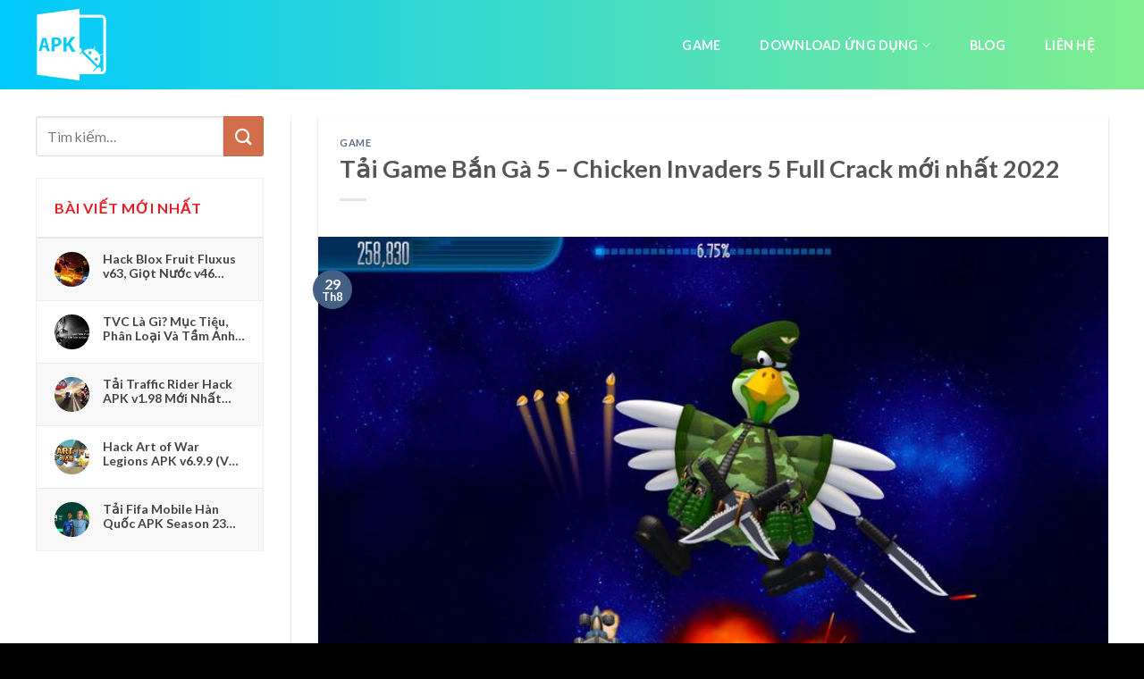

--- FILE ---
content_type: text/html; charset=UTF-8
request_url: https://iapkdownload.com/tai-game-ban-ga-5/
body_size: 18311
content:
<!DOCTYPE html>
<!--[if IE 9 ]> <html lang="vi-VN" class="ie9 loading-site no-js"> <![endif]-->
<!--[if IE 8 ]> <html lang="vi-VN" class="ie8 loading-site no-js"> <![endif]-->
<!--[if (gte IE 9)|!(IE)]><!--><html lang="vi-VN" class="loading-site no-js"> <!--<![endif]-->
<head>
	<meta charset="UTF-8" />
	<meta name="viewport" content="width=device-width, initial-scale=1.0, maximum-scale=1.0, user-scalable=no" />

	<link rel="profile" href="https://gmpg.org/xfn/11" />
	<link rel="pingback" href="https://iapkdownload.com/xmlrpc.php" />

	<script>(function(html){html.className = html.className.replace(/\bno-js\b/,'js')})(document.documentElement);</script>
<title>Tải Bắn Gà 5 – Chicken Invaders 5 Full Crack Mới Nhất 2023</title>

<!-- This site is optimized with the Yoast SEO plugin v11.3 - https://yoast.com/wordpress/plugins/seo/ -->
<meta name="description" content="Download Chicken Invaders 5 Full Crack mới nhất 2023. Tải Bắn Gà 5 miễn phí tài nguyên, max level, vũ khí miễn phí trên máy tính."/>
<link rel="canonical" href="https://iapkdownload.com/tai-game-ban-ga-5/" />
<meta property="og:locale" content="vi_VN" />
<meta property="og:type" content="article" />
<meta property="og:title" content="Tải Bắn Gà 5 – Chicken Invaders 5 Full Crack Mới Nhất 2023" />
<meta property="og:description" content="Download Chicken Invaders 5 Full Crack mới nhất 2023. Tải Bắn Gà 5 miễn phí tài nguyên, max level, vũ khí miễn phí trên máy tính." />
<meta property="og:url" content="https://iapkdownload.com/tai-game-ban-ga-5/" />
<meta property="og:site_name" content="IAPKDOWNLOAD" />
<meta property="article:section" content="Game" />
<meta property="article:published_time" content="2023-08-29T04:37:34+00:00" />
<meta property="article:modified_time" content="2023-09-05T02:08:53+00:00" />
<meta property="og:updated_time" content="2023-09-05T02:08:53+00:00" />
<meta property="og:image" content="https://iapkdownload.com/wp-content/uploads/2022/06/download-chicken-invaders-5-full.jpg" />
<meta property="og:image:secure_url" content="https://iapkdownload.com/wp-content/uploads/2022/06/download-chicken-invaders-5-full.jpg" />
<meta property="og:image:width" content="800" />
<meta property="og:image:height" content="480" />
<meta name="twitter:card" content="summary_large_image" />
<meta name="twitter:description" content="Download Chicken Invaders 5 Full Crack mới nhất 2023. Tải Bắn Gà 5 miễn phí tài nguyên, max level, vũ khí miễn phí trên máy tính." />
<meta name="twitter:title" content="Tải Bắn Gà 5 – Chicken Invaders 5 Full Crack Mới Nhất 2023" />
<meta name="twitter:image" content="https://iapkdownload.com/wp-content/uploads/2022/06/download-chicken-invaders-5-full.jpg" />
<script type='application/ld+json' class='yoast-schema-graph yoast-schema-graph--main'>{"@context":"https://schema.org","@graph":[{"@type":"Organization","@id":"https://iapkdownload.com/#organization","name":"iAPKdownload.com","url":"https://iapkdownload.com/","sameAs":[],"logo":{"@type":"ImageObject","@id":"https://iapkdownload.com/#logo","url":"https://iapkdownload.com/wp-content/uploads/2022/06/logo-apk.png","width":512,"height":512,"caption":"iAPKdownload.com"},"image":{"@id":"https://iapkdownload.com/#logo"}},{"@type":"WebSite","@id":"https://iapkdownload.com/#website","url":"https://iapkdownload.com/","name":"IAPKDOWNLOAD","publisher":{"@id":"https://iapkdownload.com/#organization"},"potentialAction":{"@type":"SearchAction","target":"https://iapkdownload.com/?s={search_term_string}","query-input":"required name=search_term_string"}},{"@type":"WebPage","@id":"https://iapkdownload.com/tai-game-ban-ga-5/#webpage","url":"https://iapkdownload.com/tai-game-ban-ga-5/","inLanguage":"vi-VN","name":"T\u1ea3i B\u1eafn G\u00e0 5 \u2013 Chicken Invaders 5 Full Crack M\u1edbi Nh\u1ea5t 2023","isPartOf":{"@id":"https://iapkdownload.com/#website"},"image":{"@type":"ImageObject","@id":"https://iapkdownload.com/tai-game-ban-ga-5/#primaryimage","url":"https://iapkdownload.com/wp-content/uploads/2022/06/download-chicken-invaders-5-full.jpg","width":800,"height":480},"primaryImageOfPage":{"@id":"https://iapkdownload.com/tai-game-ban-ga-5/#primaryimage"},"datePublished":"2023-08-29T04:37:34+00:00","dateModified":"2023-09-05T02:08:53+00:00","description":"Download Chicken Invaders 5 Full Crack m\u1edbi nh\u1ea5t 2023. T\u1ea3i B\u1eafn G\u00e0 5 mi\u1ec5n ph\u00ed t\u00e0i nguy\u00ean, max level, v\u0169 kh\u00ed mi\u1ec5n ph\u00ed tr\u00ean m\u00e1y t\u00ednh."},{"@type":"Article","@id":"https://iapkdownload.com/tai-game-ban-ga-5/#article","isPartOf":{"@id":"https://iapkdownload.com/tai-game-ban-ga-5/#webpage"},"author":{"@id":"https://iapkdownload.com/author/nguyen/#author"},"headline":"T\u1ea3i Game B\u1eafn G\u00e0 5 \u2013 Chicken Invaders 5 Full Crack m\u1edbi nh\u1ea5t 2022","datePublished":"2023-08-29T04:37:34+00:00","dateModified":"2023-09-05T02:08:53+00:00","commentCount":0,"mainEntityOfPage":"https://iapkdownload.com/tai-game-ban-ga-5/#webpage","publisher":{"@id":"https://iapkdownload.com/#organization"},"image":{"@id":"https://iapkdownload.com/tai-game-ban-ga-5/#primaryimage"},"articleSection":"Game"},{"@type":["Person"],"@id":"https://iapkdownload.com/author/nguyen/#author","name":"Nguy\u00ean Duy","image":{"@type":"ImageObject","@id":"https://iapkdownload.com/#authorlogo","url":"https://secure.gravatar.com/avatar/67375889c4da90949e60d721d0d12b8f?s=96&d=mm&r=g","caption":"Nguy\u00ean Duy"},"sameAs":[]}]}</script>
<!-- / Yoast SEO plugin. -->

<link rel='dns-prefetch' href='//iapkdownload.com' />
<link rel='dns-prefetch' href='//cdn.ampproject.org' />
<link rel='dns-prefetch' href='//cdn.jsdelivr.net' />
<link rel='dns-prefetch' href='//s.w.org' />
<link rel="alternate" type="application/rss+xml" title="Dòng thông tin IAPKDOWNLOAD &raquo;" href="https://iapkdownload.com/feed/" />
<link rel="alternate" type="application/rss+xml" title="Dòng phản hồi IAPKDOWNLOAD &raquo;" href="https://iapkdownload.com/comments/feed/" />
<link rel="alternate" type="application/rss+xml" title="IAPKDOWNLOAD &raquo; Tải Game Bắn Gà 5 – Chicken Invaders 5 Full Crack mới nhất 2022 Dòng phản hồi" href="https://iapkdownload.com/tai-game-ban-ga-5/feed/" />
		<script type="text/javascript">
			window._wpemojiSettings = {"baseUrl":"https:\/\/s.w.org\/images\/core\/emoji\/12.0.0-1\/72x72\/","ext":".png","svgUrl":"https:\/\/s.w.org\/images\/core\/emoji\/12.0.0-1\/svg\/","svgExt":".svg","source":{"concatemoji":"https:\/\/iapkdownload.com\/wp-includes\/js\/wp-emoji-release.min.js?ver=5.2.4"}};
			!function(a,b,c){function d(a,b){var c=String.fromCharCode;l.clearRect(0,0,k.width,k.height),l.fillText(c.apply(this,a),0,0);var d=k.toDataURL();l.clearRect(0,0,k.width,k.height),l.fillText(c.apply(this,b),0,0);var e=k.toDataURL();return d===e}function e(a){var b;if(!l||!l.fillText)return!1;switch(l.textBaseline="top",l.font="600 32px Arial",a){case"flag":return!(b=d([55356,56826,55356,56819],[55356,56826,8203,55356,56819]))&&(b=d([55356,57332,56128,56423,56128,56418,56128,56421,56128,56430,56128,56423,56128,56447],[55356,57332,8203,56128,56423,8203,56128,56418,8203,56128,56421,8203,56128,56430,8203,56128,56423,8203,56128,56447]),!b);case"emoji":return b=d([55357,56424,55356,57342,8205,55358,56605,8205,55357,56424,55356,57340],[55357,56424,55356,57342,8203,55358,56605,8203,55357,56424,55356,57340]),!b}return!1}function f(a){var c=b.createElement("script");c.src=a,c.defer=c.type="text/javascript",b.getElementsByTagName("head")[0].appendChild(c)}var g,h,i,j,k=b.createElement("canvas"),l=k.getContext&&k.getContext("2d");for(j=Array("flag","emoji"),c.supports={everything:!0,everythingExceptFlag:!0},i=0;i<j.length;i++)c.supports[j[i]]=e(j[i]),c.supports.everything=c.supports.everything&&c.supports[j[i]],"flag"!==j[i]&&(c.supports.everythingExceptFlag=c.supports.everythingExceptFlag&&c.supports[j[i]]);c.supports.everythingExceptFlag=c.supports.everythingExceptFlag&&!c.supports.flag,c.DOMReady=!1,c.readyCallback=function(){c.DOMReady=!0},c.supports.everything||(h=function(){c.readyCallback()},b.addEventListener?(b.addEventListener("DOMContentLoaded",h,!1),a.addEventListener("load",h,!1)):(a.attachEvent("onload",h),b.attachEvent("onreadystatechange",function(){"complete"===b.readyState&&c.readyCallback()})),g=c.source||{},g.concatemoji?f(g.concatemoji):g.wpemoji&&g.twemoji&&(f(g.twemoji),f(g.wpemoji)))}(window,document,window._wpemojiSettings);
		</script>
		<style type="text/css">
img.wp-smiley,
img.emoji {
	display: inline !important;
	border: none !important;
	box-shadow: none !important;
	height: 1em !important;
	width: 1em !important;
	margin: 0 .07em !important;
	vertical-align: -0.1em !important;
	background: none !important;
	padding: 0 !important;
}
</style>
	<link rel='stylesheet' id='wp-block-library-css'  href='https://iapkdownload.com/wp-includes/css/dist/block-library/style.min.css?ver=5.2.4' type='text/css' media='all' />
<link rel='stylesheet' id='wc-block-style-css'  href='https://iapkdownload.com/wp-content/plugins/woocommerce/assets/css/blocks/style.css?ver=3.6.4' type='text/css' media='all' />
<link rel='stylesheet' id='hrw-css'  href='https://iapkdownload.com/wp-content/plugins/call-now-icon-animate/css.css' type='text/css' media='' />
<link rel='stylesheet' id='contact-form-7-css'  href='https://iapkdownload.com/wp-content/plugins/contact-form-7/includes/css/styles.css?ver=5.1.3' type='text/css' media='all' />
<style id='woocommerce-inline-inline-css' type='text/css'>
.woocommerce form .form-row .required { visibility: visible; }
</style>
<link rel='stylesheet' id='passster-public-css'  href='https://iapkdownload.com/wp-content/plugins/content-protector/assets/public/passster-public.min.css?ver=3.5.5.9' type='text/css' media='all' />
<link rel='stylesheet' id='ez-icomoon-css'  href='https://iapkdownload.com/wp-content/plugins/easy-table-of-contents/vendor/icomoon/style.min.css?ver=2.0.11' type='text/css' media='all' />
<link rel='stylesheet' id='ez-toc-css'  href='https://iapkdownload.com/wp-content/plugins/easy-table-of-contents/assets/css/screen.min.css?ver=2.0.11' type='text/css' media='all' />
<style id='ez-toc-inline-css' type='text/css'>
div#ez-toc-container p.ez-toc-title {font-size: 120%;}div#ez-toc-container p.ez-toc-title {font-weight: 500;}div#ez-toc-container ul li {font-size: 95%;}
</style>
<link rel='stylesheet' id='flatsome-icons-css'  href='https://iapkdownload.com/wp-content/themes/flatsome/assets/css/fl-icons.css?ver=3.3' type='text/css' media='all' />
<link rel='stylesheet' id='easy-social-share-buttons-css'  href='https://iapkdownload.com/wp-content/plugins/easy-social-share-buttons3/assets/css/default-retina/easy-social-share-buttons.css?ver=3.7.3' type='text/css' media='all' />
<link rel='stylesheet' id='essb-cct-style-css'  href='https://iapkdownload.com/wp-content/plugins/easy-social-share-buttons3/lib/modules/click-to-tweet/assets/css/styles.css?ver=3.7.3' type='text/css' media='all' />
<link rel='stylesheet' id='bfa-font-awesome-css'  href='//cdn.jsdelivr.net/fontawesome/4.7.0/css/font-awesome.min.css?ver=4.7.0' type='text/css' media='all' />
<link rel='stylesheet' id='flatsome-main-css'  href='https://iapkdownload.com/wp-content/themes/flatsome/assets/css/flatsome.css?ver=3.8.3' type='text/css' media='all' />
<link rel='stylesheet' id='flatsome-shop-css'  href='https://iapkdownload.com/wp-content/themes/flatsome/assets/css/flatsome-shop.css?ver=3.8.3' type='text/css' media='all' />
<link rel='stylesheet' id='flatsome-style-css'  href='https://iapkdownload.com/wp-content/themes/flatsome-child/style.css?ver=3.0' type='text/css' media='all' />
<script type="text/javascript">(function(a,d){if(a._nsl===d){a._nsl=[];var c=function(){if(a.jQuery===d)setTimeout(c,33);else{for(var b=0;b<a._nsl.length;b++)a._nsl[b].call(a,a.jQuery);a._nsl={push:function(b){b.call(a,a.jQuery)}}}};c()}})(window);</script><script type='text/javascript' src='https://iapkdownload.com/wp-includes/js/jquery/jquery.js?ver=1.12.4-wp'></script>
<script type='text/javascript' src='https://iapkdownload.com/wp-includes/js/jquery/jquery-migrate.min.js?ver=1.4.1'></script>
<script type='text/javascript' src='https://iapkdownload.com/wp-content/plugins/content-protector/assets/public/cookie.js?ver=5.2.4'></script>
<script type='text/javascript'>
/* <![CDATA[ */
var ps_ajax = {"ajax_url":"https:\/\/iapkdownload.com\/wp-admin\/admin-ajax.php?mona-ajax","days":"1","use_cookie":"on","no_ajax":"off","nonce":"38cb0f58b9","hash_nonce":"21463503ef","logout_nonce":"9aa60e7fe3","post_id":"1392","recaptcha_key":"","shortcodes":{"[passster-logout]":"[passster-logout]"},"permalink":"https:\/\/iapkdownload.com\/tai-game-ban-ga-5\/"};
/* ]]> */
</script>
<script type='text/javascript' src='https://iapkdownload.com/wp-content/plugins/content-protector/assets/public/passster-public.min.js?ver=3.5.5.9'></script>
<script type='text/javascript' src='https://cdn.ampproject.org/v0/amp-form-0.1.js?ver=5.2.4'></script>
<link rel='https://api.w.org/' href='https://iapkdownload.com/wp-json/' />
<link rel="EditURI" type="application/rsd+xml" title="RSD" href="https://iapkdownload.com/xmlrpc.php?rsd" />
<link rel="wlwmanifest" type="application/wlwmanifest+xml" href="https://iapkdownload.com/wp-includes/wlwmanifest.xml" /> 
<meta name="generator" content="WordPress 5.2.4" />
<meta name="generator" content="WooCommerce 3.6.4" />
<link rel='shortlink' href='https://iapkdownload.com/?p=1392' />
<link rel="alternate" type="application/json+oembed" href="https://iapkdownload.com/wp-json/oembed/1.0/embed?url=https%3A%2F%2Fiapkdownload.com%2Ftai-game-ban-ga-5%2F" />
<link rel="alternate" type="text/xml+oembed" href="https://iapkdownload.com/wp-json/oembed/1.0/embed?url=https%3A%2F%2Fiapkdownload.com%2Ftai-game-ban-ga-5%2F&#038;format=xml" />
<!-- Google tag (gtag.js) -->
<script async src="https://www.googletagmanager.com/gtag/js?id=G-G6TVB8YMPW"></script>
<script>
  window.dataLayer = window.dataLayer || [];
  function gtag(){dataLayer.push(arguments);}
  gtag('js', new Date());

  gtag('config', 'G-G6TVB8YMPW');
</script>
		<style>
		.passster-form {
			background: #F9F9F9;
			padding: 30px;
			margin: 0px;
		}
		.passster-form h4 {
			font-size: 20px;
			font-weight: 700;
			color: #6804cc;
		}
		.passster-form p {
			font-size: 14px;
			font-weight: 400;
			color: #000000;
		}
		.passster-submit, .passster-submit-recaptcha {
			color: #FFFFFF !important;
			background: #6804cc !important;
		}
		.passster-submit:hover, .passster-submit-recaptcha:hover {
			color: #FFFFFF !important;
			background: #2e0557 !important;
		}                
		</style>
		<style>.bg{opacity: 0; transition: opacity 1s; -webkit-transition: opacity 1s;} .bg-loaded{opacity: 1;}</style><!--[if IE]><link rel="stylesheet" type="text/css" href="https://iapkdownload.com/wp-content/themes/flatsome/assets/css/ie-fallback.css"><script src="//cdnjs.cloudflare.com/ajax/libs/html5shiv/3.6.1/html5shiv.js"></script><script>var head = document.getElementsByTagName('head')[0],style = document.createElement('style');style.type = 'text/css';style.styleSheet.cssText = ':before,:after{content:none !important';head.appendChild(style);setTimeout(function(){head.removeChild(style);}, 0);</script><script src="https://iapkdownload.com/wp-content/themes/flatsome/assets/libs/ie-flexibility.js"></script><![endif]-->    <script type="text/javascript">
    WebFontConfig = {
      google: { families: [ "Lato:regular,700","Lato:regular,400","Lato:regular,700","Dancing+Script:regular,400", ] }
    };
    (function() {
      var wf = document.createElement('script');
      wf.src = 'https://ajax.googleapis.com/ajax/libs/webfont/1/webfont.js';
      wf.type = 'text/javascript';
      wf.async = 'true';
      var s = document.getElementsByTagName('script')[0];
      s.parentNode.insertBefore(wf, s);
    })(); </script>
  <meta name="google-site-verification" content="mOeMkRghlxoodx6Qjmkjxq7Mgxsg9_RiO-beeo8E_Dg" />
<!-- Google tag (gtag.js) -->
<script async src="https://www.googletagmanager.com/gtag/js?id=G-FMVXWLNFHS"></script>
<script>
  window.dataLayer = window.dataLayer || [];
  function gtag(){dataLayer.push(arguments);}
  gtag('js', new Date());

  gtag('config', 'G-FMVXWLNFHS');
</script>
<script async src="https://pagead2.googlesyndication.com/pagead/js/adsbygoogle.js?client=ca-pub-4401026403061918"
     crossorigin="anonymous"></script>	<noscript><style>.woocommerce-product-gallery{ opacity: 1 !important; }</style></noscript>
	<style type="text/css">.essb_links_list li.essb_totalcount_item .essb_t_l_big .essb_t_nb:after, .essb_links_list li.essb_totalcount_item .essb_t_r_big .essb_t_nb:after { color: #777777;content: "shares";display: block;font-size: 11px;font-weight: normal;text-align: center;text-transform: uppercase;margin-top: -5px; } .essb_links_list li.essb_totalcount_item .essb_t_l_big, .essb_links_list li.essb_totalcount_item .essb_t_r_big { text-align: center; }.essb_displayed_sidebar .essb_links_list li.essb_totalcount_item .essb_t_l_big .essb_t_nb:after, .essb_displayed_sidebar .essb_links_list li.essb_totalcount_item .essb_t_r_big .essb_t_nb:after { margin-top: 0px; } .essb_displayed_sidebar_right .essb_links_list li.essb_totalcount_item .essb_t_l_big .essb_t_nb:after, .essb_displayed_sidebar_right .essb_links_list li.essb_totalcount_item .essb_t_r_big .essb_t_nb:after { margin-top: 0px; } .essb_totalcount_item_before, .essb_totalcount_item_after { display: block !important; }.essb_totalcount_item_before .essb_totalcount, .essb_totalcount_item_after .essb_totalcount { border: 0px !important; }.essb_counter_insidebeforename { margin-right: 5px; font-weight: bold; }.essb_width_columns_1 li { width: 100%; }.essb_width_columns_1 li a { width: 92%; }.essb_width_columns_2 li { width: 49%; }.essb_width_columns_2 li a { width: 86%; }.essb_width_columns_3 li { width: 32%; }.essb_width_columns_3 li a { width: 80%; }.essb_width_columns_4 li { width: 24%; }.essb_width_columns_4 li a { width: 70%; }.essb_width_columns_5 li { width: 19.5%; }.essb_width_columns_5 li a { width: 60%; }.essb_width_columns_6 li { width: 16%; }.essb_width_columns_6 li a { width: 55%; }.essb_links li.essb_totalcount_item_before, .essb_width_columns_1 li.essb_totalcount_item_after { width: 100%; text-align: left; }.essb_network_align_center a { text-align: center; }.essb_network_align_right .essb_network_name { float: right;}</style>
<script type="text/javascript">var essb_settings = {"ajax_url":"https:\/\/iapkdownload.com\/wp-admin\/admin-ajax.php","essb3_nonce":"54b2a043e1","essb3_plugin_url":"https:\/\/iapkdownload.com\/wp-content\/plugins\/easy-social-share-buttons3","essb3_facebook_total":true,"essb3_admin_ajax":false,"essb3_internal_counter":false,"essb3_stats":false,"essb3_ga":false,"essb3_ga_mode":"simple","essb3_counter_button_min":0,"essb3_counter_total_min":0,"blog_url":"https:\/\/iapkdownload.com\/","ajax_type":"wp","essb3_postfloat_stay":false,"essb3_no_counter_mailprint":false,"essb3_single_ajax":false,"twitter_counter":"self","post_id":1392};</script><link rel="icon" href="https://iapkdownload.com/wp-content/uploads/2019/07/cropped-favicon-32x32.jpg" sizes="32x32" />
<link rel="icon" href="https://iapkdownload.com/wp-content/uploads/2019/07/cropped-favicon-192x192.jpg" sizes="192x192" />
<link rel="apple-touch-icon-precomposed" href="https://iapkdownload.com/wp-content/uploads/2019/07/cropped-favicon-180x180.jpg" />
<meta name="msapplication-TileImage" content="https://iapkdownload.com/wp-content/uploads/2019/07/cropped-favicon-270x270.jpg" />
<style id="custom-css" type="text/css">:root {--primary-color: #446084;}.full-width .ubermenu-nav, .container, .row{max-width: 1230px}.row.row-collapse{max-width: 1200px}.row.row-small{max-width: 1222.5px}.row.row-large{max-width: 1260px}body.framed, body.framed header, body.framed .header-wrapper, body.boxed, body.boxed header, body.boxed .header-wrapper, body.boxed .is-sticky-section{ max-width: 1260px}.header-main{height: 100px}#logo img{max-height: 100px}#logo{width:100px;}#logo img{padding:10px 0;}.header-top{min-height: 30px}.has-transparent + .page-title:first-of-type,.has-transparent + #main > .page-title,.has-transparent + #main > div > .page-title,.has-transparent + #main .page-header-wrapper:first-of-type .page-title{padding-top: 100px;}.header.show-on-scroll,.stuck .header-main{height:70px!important}.stuck #logo img{max-height: 70px!important}.header-bg-color, .header-wrapper {background-color: rgba(255,255,255,0)}.header-bottom {background-color: #f1f1f1}.stuck .header-main .nav > li > a{line-height: 50px }@media (max-width: 549px) {.header-main{height: 70px}#logo img{max-height: 70px}}.nav-dropdown{border-radius:3px}.nav-dropdown{font-size:90%}.header-top{background-color:#ffffff!important;}body{font-family:"Lato", sans-serif}body{font-weight: 400}.nav > li > a {font-family:"Lato", sans-serif;}.nav > li > a {font-weight: 700;}h1,h2,h3,h4,h5,h6,.heading-font, .off-canvas-center .nav-sidebar.nav-vertical > li > a{font-family: "Lato", sans-serif;}h1,h2,h3,h4,h5,h6,.heading-font,.banner h1,.banner h2{font-weight: 700;}.alt-font{font-family: "Dancing Script", sans-serif;}.alt-font{font-weight: 400!important;}.header:not(.transparent) .header-nav.nav > li > a {color: #ffffff;}@media screen and (min-width: 550px){.products .box-vertical .box-image{min-width: 247px!important;width: 247px!important;}}.header-main .social-icons,.header-main .cart-icon strong,.header-main .menu-title,.header-main .header-button > .button.is-outline,.header-main .nav > li > a > i:not(.icon-angle-down){color: #ffffff!important;}.header-main .header-button > .button.is-outline,.header-main .cart-icon strong:after,.header-main .cart-icon strong{border-color: #ffffff!important;}.header-main .header-button > .button:not(.is-outline){background-color: #ffffff!important;}.header-main .current-dropdown .cart-icon strong,.header-main .header-button > .button:hover,.header-main .header-button > .button:hover i,.header-main .header-button > .button:hover span{color:#FFF!important;}.header-main .menu-title:hover,.header-main .social-icons a:hover,.header-main .header-button > .button.is-outline:hover,.header-main .nav > li > a:hover > i:not(.icon-angle-down){color: #ffffff!important;}.header-main .current-dropdown .cart-icon strong,.header-main .header-button > .button:hover{background-color: #ffffff!important;}.header-main .current-dropdown .cart-icon strong:after,.header-main .current-dropdown .cart-icon strong,.header-main .header-button > .button:hover{border-color: #ffffff!important;}.absolute-footer, html{background-color: #000000}.label-new.menu-item > a:after{content:"New";}.label-hot.menu-item > a:after{content:"Hot";}.label-sale.menu-item > a:after{content:"Sale";}.label-popular.menu-item > a:after{content:"Popular";}</style>		<style type="text/css" id="wp-custom-css">
			/*STYE VIỀN HÌNH ẢNH CỦA QUANG*/
.hieuunghinhanh {
    box-shadow: 0 0.5rem 2rem 0.25rem rgba(0,0,0,.3);
}
/*---Border action---*/
.mona-highlight {
    font-weight: 700;
    padding: 0.7em;
    text-align: center;
    width: 80%;
    margin: 0 auto;
    margin-bottom: 1em;
    border: 2.5px dashed #ee5a5a;
}

/*STYE KHUNG LIÊN HỆ CỦA QUANG*/
.khunglienhe {background: rgb(250, 248, 215);font-family: montserrat,sans-serif;margin: 0.5em 0.5em 1em 0em;
font-size: 16px;padding: 1.5em 1em;
border: 5px;box-shadow: 1px 1px 0px #eee;
}
b, strong {
    font-weight: bold;
}

.btn-down {
	  width: 30%;
    color: #ffffff;
    font-weight: bold;
    background-color: #45ddc2;
    display: inline-block;
    line-height: 50px;
    border-radius: 50px;
		text-align: center;
}		</style>
		</head>

<body class="post-template-default single single-post postid-1392 single-format-standard woocommerce-no-js lightbox nav-dropdown-has-arrow">


<a class="skip-link screen-reader-text" href="#main">Skip to content</a>

<div id="wrapper">


<header id="header" class="header has-sticky sticky-jump">
   <div class="header-wrapper">
	<div id="masthead" class="header-main ">
      <div class="header-inner flex-row container logo-left medium-logo-center" role="navigation">

          <!-- Logo -->
          <div id="logo" class="flex-col logo">
            <!-- Header logo -->
<a href="https://iapkdownload.com/" title="IAPKDOWNLOAD" rel="home">
    <img width="100" height="100" src="https://iapkdownload.com/wp-content/uploads/2019/07/logo-apk.png" class="header_logo header-logo" alt="IAPKDOWNLOAD" /><img width="100" height="100" src="https://iapkdownload.com/wp-content/uploads/2019/07/logo-apk.png" class="header-logo-dark" alt="IAPKDOWNLOAD" /></a>
          </div>

          <!-- Mobile Left Elements -->
          <div class="flex-col show-for-medium flex-left">
            <ul class="mobile-nav nav nav-left ">
              <li class="nav-icon has-icon">
  		<a href="#" data-open="#main-menu" data-pos="left" data-bg="main-menu-overlay" data-color="" class="is-small" aria-controls="main-menu" aria-expanded="false">
		
		  <i class="icon-menu" ></i>
		  		</a>
	</li>            </ul>
          </div>

          <!-- Left Elements -->
          <div class="flex-col hide-for-medium flex-left
            flex-grow">
            <ul class="header-nav header-nav-main nav nav-left  nav-size-medium nav-uppercase" >
                          </ul>
          </div>

          <!-- Right Elements -->
          <div class="flex-col hide-for-medium flex-right">
            <ul class="header-nav header-nav-main nav nav-right  nav-size-medium nav-uppercase">
              <li id="menu-item-1341" class="menu-item menu-item-type-taxonomy menu-item-object-category current-post-ancestor current-menu-parent current-post-parent active  menu-item-1341"><a href="https://iapkdownload.com/game/" class="nav-top-link">Game</a></li>
<li id="menu-item-613" class="menu-item menu-item-type-post_type menu-item-object-page menu-item-has-children  menu-item-613 has-dropdown"><a href="https://iapkdownload.com/download-ung-dung/" class="nav-top-link">Download ứng dụng<i class="icon-angle-down" ></i></a>
<ul class='nav-dropdown nav-dropdown-simple'>
	<li id="menu-item-510" class="menu-item menu-item-type-post_type menu-item-object-page  menu-item-510"><a href="https://iapkdownload.com/ung-dung-nghe-nhac/">Ứng dụng nghe nhạc</a></li>
	<li id="menu-item-548" class="menu-item menu-item-type-post_type menu-item-object-page  menu-item-548"><a href="https://iapkdownload.com/ung-dung-xem-phim/">Ứng dụng xem phim</a></li>
	<li id="menu-item-637" class="menu-item menu-item-type-post_type menu-item-object-page  menu-item-637"><a href="https://iapkdownload.com/ung-dung-video-hinh-anh/">Ứng dụng Video – Hình ảnh</a></li>
</ul>
</li>
<li id="menu-item-458" class="menu-item menu-item-type-taxonomy menu-item-object-category  menu-item-458"><a href="https://iapkdownload.com/blog/" class="nav-top-link">Blog</a></li>
<li id="menu-item-19" class="menu-item menu-item-type-post_type menu-item-object-page  menu-item-19"><a href="https://iapkdownload.com/lien-he/" class="nav-top-link">Liên hệ</a></li>
            </ul>
          </div>

          <!-- Mobile Right Elements -->
          <div class="flex-col show-for-medium flex-right">
            <ul class="mobile-nav nav nav-right ">
                          </ul>
          </div>

      </div><!-- .header-inner -->
     
            <!-- Header divider -->
      <div class="container"><div class="top-divider full-width"></div></div>
      </div><!-- .header-main -->
<div class="header-bg-container fill"><div class="header-bg-image fill"></div><div class="header-bg-color fill"></div></div><!-- .header-bg-container -->   </div><!-- header-wrapper-->
</header>


<main id="main" class="">

<div id="content" class="blog-wrapper blog-single page-wrapper">
	
<div class="row row-large row-divided ">

	<div class="post-sidebar large-3 col">
		<div id="secondary" class="widget-area " role="complementary">
		<aside id="search-2" class="widget widget_search"><form method="get" class="searchform" action="https://iapkdownload.com/" role="search">
		<div class="flex-row relative">
			<div class="flex-col flex-grow">
	   	   <input type="search" class="search-field mb-0" name="s" value="" id="s" placeholder="Tìm kiếm&hellip;" />
			</div><!-- .flex-col -->
			<div class="flex-col">
				<button type="submit" class="ux-search-submit submit-button secondary button icon mb-0">
					<i class="icon-search" ></i>				</button>
			</div><!-- .flex-col -->
		</div><!-- .flex-row -->
    <div class="live-search-results text-left z-top"></div>
</form>
</aside>		<aside id="flatsome_recent_posts-2" class="widget flatsome_recent_posts">		<span class="widget-title "><span>Bài viết mới nhất</span></span><div class="is-divider small"></div>		<ul>		
		
		<li class="recent-blog-posts-li">
			<div class="flex-row recent-blog-posts align-top pt-half pb-half">
				<div class="flex-col mr-half">
					<div class="badge post-date  badge-circle">
							<div class="badge-inner bg-fill" style="background: url(https://iapkdownload.com/wp-content/uploads/2023/02/tai-hack-blox-fruit-hydrogen-v7-script-150x150.jpg); border:0;">
                                							</div>
					</div>
				</div><!-- .flex-col -->
				<div class="flex-col flex-grow">
					  <a href="https://iapkdownload.com/tai-hack-blox-fruit/" title="Hack Blox Fruit Fluxus v63, Giọt Nước v46 [Auto Farm Beli, Trái Ác Quỷ]">Hack Blox Fruit Fluxus v63, Giọt Nước v46 [Auto Farm Beli, Trái Ác Quỷ]</a>
				   	  <span class="post_comments op-7 block is-xsmall"><a href="https://iapkdownload.com/tai-hack-blox-fruit/#respond"></a></span>
				</div>
			</div><!-- .flex-row -->
		</li>
		
		
		<li class="recent-blog-posts-li">
			<div class="flex-row recent-blog-posts align-top pt-half pb-half">
				<div class="flex-col mr-half">
					<div class="badge post-date  badge-circle">
							<div class="badge-inner bg-fill" style="background: url(https://iapkdownload.com/wp-content/uploads/2023/12/tvc-la-gi-150x150.jpg); border:0;">
                                							</div>
					</div>
				</div><!-- .flex-col -->
				<div class="flex-col flex-grow">
					  <a href="https://iapkdownload.com/tvc-la-gi/" title="TVC Là Gì? Mục Tiêu, Phân Loại Và Tầm Ảnh Hưởng Của TVC">TVC Là Gì? Mục Tiêu, Phân Loại Và Tầm Ảnh Hưởng Của TVC</a>
				   	  <span class="post_comments op-7 block is-xsmall"><a href="https://iapkdownload.com/tvc-la-gi/#respond"></a></span>
				</div>
			</div><!-- .flex-row -->
		</li>
		
		
		<li class="recent-blog-posts-li">
			<div class="flex-row recent-blog-posts align-top pt-half pb-half">
				<div class="flex-col mr-half">
					<div class="badge post-date  badge-circle">
							<div class="badge-inner bg-fill" style="background: url(https://iapkdownload.com/wp-content/uploads/2023/10/tai-Traffic-Rider-Mod-apk-150x150.jpg); border:0;">
                                							</div>
					</div>
				</div><!-- .flex-col -->
				<div class="flex-col flex-grow">
					  <a href="https://iapkdownload.com/download-traffic-rider/" title="Tải Traffic Rider Hack APK v1.98 Mới Nhất 2023">Tải Traffic Rider Hack APK v1.98 Mới Nhất 2023</a>
				   	  <span class="post_comments op-7 block is-xsmall"><a href="https://iapkdownload.com/download-traffic-rider/#respond"></a></span>
				</div>
			</div><!-- .flex-row -->
		</li>
		
		
		<li class="recent-blog-posts-li">
			<div class="flex-row recent-blog-posts align-top pt-half pb-half">
				<div class="flex-col mr-half">
					<div class="badge post-date  badge-circle">
							<div class="badge-inner bg-fill" style="background: url(https://iapkdownload.com/wp-content/uploads/2023/09/tai-art-of-war-legion-mod-apk-unlimited-money-150x150.jpg); border:0;">
                                							</div>
					</div>
				</div><!-- .flex-col -->
				<div class="flex-col flex-grow">
					  <a href="https://iapkdownload.com/art-of-war-legions-mod/" title="Hack Art of War Legions APK v6.9.9 (Vô Hạn Tiền, Triệu Hồi)">Hack Art of War Legions APK v6.9.9 (Vô Hạn Tiền, Triệu Hồi)</a>
				   	  <span class="post_comments op-7 block is-xsmall"><a href="https://iapkdownload.com/art-of-war-legions-mod/#respond"></a></span>
				</div>
			</div><!-- .flex-row -->
		</li>
		
		
		<li class="recent-blog-posts-li">
			<div class="flex-row recent-blog-posts align-top pt-half pb-half">
				<div class="flex-col mr-half">
					<div class="badge post-date  badge-circle">
							<div class="badge-inner bg-fill" style="background: url(https://iapkdownload.com/wp-content/uploads/2023/09/download-fifa-mobile-han-quoc-nexon-tren-android-150x150.jpg); border:0;">
                                							</div>
					</div>
				</div><!-- .flex-col -->
				<div class="flex-col flex-grow">
					  <a href="https://iapkdownload.com/download-fifa-mobile-han-quoc/" title="Tải Fifa Mobile Hàn Quốc APK Season 23 Miễn Phí Trên Android, IOS">Tải Fifa Mobile Hàn Quốc APK Season 23 Miễn Phí Trên Android, IOS</a>
				   	  <span class="post_comments op-7 block is-xsmall"><a href="https://iapkdownload.com/download-fifa-mobile-han-quoc/#respond"></a></span>
				</div>
			</div><!-- .flex-row -->
		</li>
				</ul>		</aside></div><!-- #secondary -->
	</div><!-- .post-sidebar -->

	<div class="large-9 col medium-col-first">
		


<article id="post-1392" class="post-1392 post type-post status-publish format-standard has-post-thumbnail hentry category-game">
	<div class="article-inner has-shadow box-shadow-1 box-shadow-2-hover">
		<header class="entry-header">
	<div class="entry-header-text entry-header-text-top text-left">
		<h6 class="entry-category is-xsmall">
	<a href="https://iapkdownload.com/game/" rel="category tag">Game</a></h6>

<h1 class="entry-title">Tải Game Bắn Gà 5 – Chicken Invaders 5 Full Crack mới nhất 2022</h1>
<div class="entry-divider is-divider small"></div>

	</div><!-- .entry-header -->

						<div class="entry-image relative">
				<a href="https://iapkdownload.com/tai-game-ban-ga-5/">
    <img width="800" height="480" src="https://iapkdownload.com/wp-content/uploads/2022/06/download-chicken-invaders-5-full.jpg" class="attachment-large size-large wp-post-image" alt="" srcset="https://iapkdownload.com/wp-content/uploads/2022/06/download-chicken-invaders-5-full.jpg 800w, https://iapkdownload.com/wp-content/uploads/2022/06/download-chicken-invaders-5-full-300x180.jpg 300w, https://iapkdownload.com/wp-content/uploads/2022/06/download-chicken-invaders-5-full-768x461.jpg 768w, https://iapkdownload.com/wp-content/uploads/2022/06/download-chicken-invaders-5-full-510x306.jpg 510w" sizes="(max-width: 800px) 100vw, 800px" /></a>
				<div class="badge absolute top post-date badge-circle">
	<div class="badge-inner">
		<span class="post-date-day">29</span><br>
		<span class="post-date-month is-small">Th8</span>
	</div>
</div>			</div><!-- .entry-image -->
			</header><!-- post-header -->
		<div class="entry-content single-page">

	<p><strong>Game bắn gà 5 – <a href="https://iapkdownload.com/tai-game-ban-ga-5/" target="_blank" rel="noopener noreferrer">Chicken Invaders 5</a></strong> là tựa game mà <strong><a href="https://iapkdownload.com/tai-game-ban-ga-5/" target="_blank" rel="noopener noreferrer">IAPKdownload</a></strong> sẽ chia sẻ đến bạn trong bài viết dưới đây. Cùng theo dõi bài viết để lấy link download mới nhất và miễn phí nhé</p>
<div id="ez-toc-container" class="ez-toc-v2_0_11 counter-hierarchy counter-decimal ez-toc-grey">
<div class="ez-toc-title-container">
<p class="ez-toc-title">Mục lục</p>
<span class="ez-toc-title-toggle"><a class="ez-toc-pull-right ez-toc-btn ez-toc-btn-xs ez-toc-btn-default ez-toc-toggle"><i class="ez-toc-glyphicon ez-toc-icon-toggle"></i></a></span></div>
<nav><ul class="ez-toc-list ez-toc-list-level-1"><li class="ez-toc-page-1 ez-toc-heading-level-2"><a class="ez-toc-link ez-toc-heading-1" href="#Gioi_thieu_ve_game_Game_ban_ga_5_%E2%80%93_Chicken_Invaders_5" title="Giới thiệu về game Game bắn gà 5 – Chicken Invaders 5">Giới thiệu về game Game bắn gà 5 – Chicken Invaders 5</a></li><li class="ez-toc-page-1 ez-toc-heading-level-2"><a class="ez-toc-link ez-toc-heading-2" href="#Cau_hinh_toi_thieu_cai_dat_game" title="Cấu hình tối thiểu cài đặt game">Cấu hình tối thiểu cài đặt game</a></li><li class="ez-toc-page-1 ez-toc-heading-level-2"><a class="ez-toc-link ez-toc-heading-3" href="#Mot_so_tinh_nang_moi_trong_Ban_Ga_5_%E2%80%93_Chicken_Invaders_5" title="Một số tính năng mới trong Bắn Gà 5 – Chicken Invaders 5">Một số tính năng mới trong Bắn Gà 5 – Chicken Invaders 5</a></li><li class="ez-toc-page-1 ez-toc-heading-level-2"><a class="ez-toc-link ez-toc-heading-4" href="#Dowload_Game_Ban_Ga_5_Full_Dan,_Max_Level" title="Dowload Game Bắn Gà 5 Full Đạn, Max Level">Dowload Game Bắn Gà 5 Full Đạn, Max Level</a></li><li class="ez-toc-page-1 ez-toc-heading-level-2"><a class="ez-toc-link ez-toc-heading-5" href="#Huong_dan_cai_dat_game_Chicken_Invaders_5" title="Hướng dẫn cài đặt game Chicken Invaders 5">Hướng dẫn cài đặt game Chicken Invaders 5</a></li></ul></nav></div>
<h2><span class="ez-toc-section" id="Gioi_thieu_ve_game_Game_ban_ga_5_%E2%80%93_Chicken_Invaders_5"></span><span id="Gioi_thieu_ve_game_Game_ban_ga_5_Chicken_Invaders_5"><strong>Giới thiệu về game Game bắn gà 5 – Chicken Invaders 5</strong></span><span class="ez-toc-section-end"></span></h2>
<p>Chicken Invaders 5: Cluck of the Dark Side là phiên bản mới nhất trong series game bắn gà kinh điển của hãng Interaction Studios. Căm hận trước sự áp bức của loài người, đội quân gà tiếp tục lên kế hoạch tấn công lần thứ 5 với hi vọng sẽ làm cho trái đất đóng băng và bị hủy diệt hoàn toàn.</p>
<p><img class="aligncenter size-full wp-image-266" src="https://longtuong.com.vn/wp-content/uploads/2020/07/download-chicken-invaders-5-full.jpg" sizes="(max-width: 800px) 100vw, 800px" srcset="https://longtuong.com.vn/wp-content/uploads/2020/07/download-chicken-invaders-5-full.jpg 800w, https://longtuong.com.vn/wp-content/uploads/2020/07/download-chicken-invaders-5-full-768x461.jpg 768w, https://longtuong.com.vn/wp-content/uploads/2020/07/download-chicken-invaders-5-full-696x418.jpg 696w, https://longtuong.com.vn/wp-content/uploads/2020/07/download-chicken-invaders-5-full-700x420.jpg 700w" alt="download-chicken-invaders-5-full" width="800" height="480" /></p>
<p>Nhiệm vụ của bạn trong game bắn gà Chicken Invader 5 là đánh lui đội quân gà đang có ý định xâm lược trái đất lần nữa. Bằng cách sử dụng chuột trái để bắn, di chuyển chuột để điều khiển phi thuyền và sử dụng chuột phải để bắn tên lửa.. Phiên bản mới này có nhiều thay đổi vô cùng thú vị, từ chế độ chơi cho đến hình ảnh đoàn quân gà, những sinh vật mới, các loại vũ khí, những hành tinh mới…</p>
<p>Xem thêm:</p>
<ul>
<li><strong><a href="https://iapkdownload.com/mod-skin-lien-quan/" target="_blank" rel="noopener noreferrer"><span style="color: #0000ff;"><em>Mod Skin Liên Quân mùa 22</em></span></a></strong></li>
<li><strong><a href="https://iapkdownload.com/hack-quan-huy-lien-quan/" target="_blank" rel="noopener noreferrer"><span style="color: #0000ff;"><em>Cách hack Quân Huy Liên Quân</em></span></a></strong></li>
<li><strong><a href="https://iapkdownload.com/hack-kim-cuong-ff/" target="_blank" rel="noopener noreferrer"><span style="color: #0000ff;"><em>Hack kim cương FF OB34</em></span></a></strong></li>
</ul>
<h2><span class="ez-toc-section" id="Cau_hinh_toi_thieu_cai_dat_game"></span><span id="Cau_hinh_toi_thieu_cai_dat_game"><strong>Cấu hình tối thiểu cài đặt game</strong></span><span class="ez-toc-section-end"></span></h2>
<ul>
<li>Hệ điều hành: Windows XP/Vista/7/8/8.1/</li>
<li>Bộ xử lý: Pentium 4 hoặc hơn</li>
<li>Tốc độ: 1GHz</li>
<li>System RAM: 1024 MB</li>
<li>Video RAM: 32 MB</li>
<li>Video Driver:DirectX 8</li>
<li>Ổ cứng trống 260 MB</li>
<li>Phân giải: 1024×768</li>
</ul>
<h2><span class="ez-toc-section" id="Mot_so_tinh_nang_moi_trong_Ban_Ga_5_%E2%80%93_Chicken_Invaders_5"></span><span id="Mot_so_tinh_nang_moi_trong_Ban_Ga_5_Chicken_Invaders_5"><strong>Một số tính năng mới trong Bắn Gà 5 – Chicken Invaders 5</strong></span><span class="ez-toc-section-end"></span></h2>
<p>Dưới đây là các tính năng mới trong game Bắn Gà 5</p>
<ul>
<li>Cho phép 4 người chơi một lúc</li>
<li>Nhiều loại lính gà và quái vật mới</li>
<li>Nhiều Boss nguy hiểm và mạnh hơn</li>
<li>Phiêu lưu trên 12 hệ thiên hà</li>
<li>Khám phá nhiều hành tinh mới lạ và tuyệt đẹp</li>
<li>Chống lại 120 đợt tấn công của binh đoàn gà</li>
<li>Khám phá 13 loại vũ khí lợi hại, có thể nâng lên 11 cấp (có thêm một cấp thứ 12 đặc biệt)</li>
<li>Mở khóa 31 bí mật vũ trụ</li>
<li>Thu thập 30 phần thưởng độc đáo, 15 huy chương</li>
<li>Đồ họa đẹp mắt, âm thanh tuyệt đỉnh</li>
<li>Chia sẻ thành tích với mọi người trên thế giới</li>
<li>Chơi nhiều người trên cùng 1 máy, mạng LAN hoặc qua Internet</li>
</ul>
<h2><span class="ez-toc-section" id="Dowload_Game_Ban_Ga_5_Full_Dan,_Max_Level"></span><span id="Dowload_game_Ban_Ga_5"><strong>Dowload Game Bắn Gà 5 Full Đạn, Max Level</strong></span><span class="ez-toc-section-end"></span></h2>
<p class="mona-highlight"><strong>Tải Bắn Gà &#8211; Chicken Invaders 5 Mới Nhất 2023 : Tại Đây</strong></p>
<h2><span class="ez-toc-section" id="Huong_dan_cai_dat_game_Chicken_Invaders_5"></span><span id="Huong_dan_cai_dat_game_Chicken_Invaders_5"><strong>Hướng dẫn cài đặt game Chicken Invaders 5</strong></span><span class="ez-toc-section-end"></span></h2>
<p>Bước 1: Giải nén file rar</p>
<p>Bước 2: Bấm vài file “<strong>chicken invaders 5 cluck of the dark side.exe</strong>” để tiến hành cài đặt</p>
<p>Bước 3: sau khi cài xong mở game lên và click đến khi nào nó tự out ra</p>
<p>Bước 4: Sau khi nó tự out, click vào file “ci5_crashfix.exe” để tiến hành fix lỗi</p>
<p>Bước 5: Play và thưởng thức</p>
<p>Có thể nói <strong>Chicken Invaders 5</strong> là một trong những game hành động được đầu tư tỉ mỉ nhất trong loạt game bắn gà nổi tiếng. Với đồ họa, âm thanh tuyệt vời, nhiều màn chơi thú vị và mới lạ, game Chicken Invaders 5 xứng đáng để các fan trung thành tải về và thưởng thức.</p>
<div class="essb_links essb_counter_modern_right essb_displayed_bottom essb_share essb_template_default-retina essb_1265573648 print-no" id="essb_displayed_bottom_1265573648" data-essb-postid="1392" data-essb-position="bottom" data-essb-button-style="button" data-essb-template="default-retina" data-essb-counter-pos="right" data-essb-url="https://iapkdownload.com/tai-game-ban-ga-5/" data-essb-twitter-url="https://iapkdownload.com/tai-game-ban-ga-5/" data-essb-instance="1265573648"><ul class="essb_links_list"><li class="essb_item essb_link_facebook nolightbox"> <a href="https://www.facebook.com/sharer/sharer.php?u=https://iapkdownload.com/tai-game-ban-ga-5/&t=T%E1%BA%A3i+Game+B%E1%BA%AFn+G%C3%A0+5+%E2%80%93+Chicken+Invaders+5+Full+Crack+m%E1%BB%9Bi+nh%E1%BA%A5t+2022" title="" onclick="essb_window(&#39;http://www.facebook.com/sharer/sharer.php?u=https://iapkdownload.com/tai-game-ban-ga-5/&t=T%E1%BA%A3i+Game+B%E1%BA%AFn+G%C3%A0+5+%E2%80%93+Chicken+Invaders+5+Full+Crack+m%E1%BB%9Bi+nh%E1%BA%A5t+2022&#39;,&#39;facebook&#39;,&#39;1265573648&#39;); return false;" target="_blank" rel="nofollow"><span class="essb_icon"></span><span class="essb_network_name">Facebook</span></a></li><li class="essb_item essb_link_twitter nolightbox"> <a href="#" title="" onclick="essb_window(&#39;https://twitter.com/intent/tweet?text=T%E1%BA%A3i+Game+B%E1%BA%AFn+G%C3%A0+5+%E2%80%93+Chicken+Invaders+5+Full+Crack+m%E1%BB%9Bi+nh%E1%BA%A5t+2022&amp;url=https://iapkdownload.com/tai-game-ban-ga-5/&amp;counturl=https://iapkdownload.com/tai-game-ban-ga-5/&#39;,&#39;twitter&#39;,&#39;1265573648&#39;); return false;" target="_blank" rel="nofollow" ><span class="essb_icon"></span><span class="essb_network_name">Twitter</span></a></li><li class="essb_item essb_link_google nolightbox"> <a href="https://plus.google.com/share?url=https://iapkdownload.com/tai-game-ban-ga-5/" title="" onclick="essb_window(&#39;https://plus.google.com/share?url=https://iapkdownload.com/tai-game-ban-ga-5/&#39;,&#39;google&#39;,&#39;1265573648&#39;); return false;" target="_blank" rel="nofollow" ><span class="essb_icon"></span><span class="essb_network_name">Google+</span></a></li><li class="essb_item essb_link_pinterest nolightbox"> <a href="#" title="" onclick="essb_pinterest_picker(&#39;1265573648&#39;); return false;" target="_blank" rel="nofollow" ><span class="essb_icon"></span><span class="essb_network_name">Pinterest</span></a></li><li class="essb_item essb_link_linkedin nolightbox"> <a href="http://www.linkedin.com/shareArticle?mini=true&amp;ro=true&amp;trk=EasySocialShareButtons&amp;title=T%E1%BA%A3i+Game+B%E1%BA%AFn+G%C3%A0+5+%E2%80%93+Chicken+Invaders+5+Full+Crack+m%E1%BB%9Bi+nh%E1%BA%A5t+2022&amp;url=https://iapkdownload.com/tai-game-ban-ga-5/" title="" onclick="essb_window(&#39;http://www.linkedin.com/shareArticle?mini=true&amp;ro=true&amp;trk=EasySocialShareButtons&amp;title=T%E1%BA%A3i+Game+B%E1%BA%AFn+G%C3%A0+5+%E2%80%93+Chicken+Invaders+5+Full+Crack+m%E1%BB%9Bi+nh%E1%BA%A5t+2022&amp;url=https://iapkdownload.com/tai-game-ban-ga-5/&#39;,&#39;linkedin&#39;,&#39;1265573648&#39;); return false;" target="_blank" rel="nofollow" ><span class="essb_icon"></span><span class="essb_network_name">LinkedIn</span></a></li></ul></div>
	
	</div><!-- .entry-content2 -->



        <nav role="navigation" id="nav-below" class="navigation-post">
	<div class="flex-row next-prev-nav bt bb">
		<div class="flex-col flex-grow nav-prev text-left">
			    <div class="nav-previous"><a href="https://iapkdownload.com/download-tap-tap-run/" rel="prev"><span class="hide-for-small"><i class="icon-angle-left" ></i></span> Download Tap Tap Run Mod APK v1.14.0 (Không QC, Full Tiền, Kim cương)</a></div>
		</div>
		<div class="flex-col flex-grow nav-next text-right">
			    <div class="nav-next"><a href="https://iapkdownload.com/download-photoshop-cc-2022/" rel="next">Download Photoshop CC 2022 Repack Không Cần Kích Hoạt [Đã Test 100%] <span class="hide-for-small"><i class="icon-angle-right" ></i></span></a></div>		</div>
	</div>

	    </nav><!-- #nav-below -->

    	</div><!-- .article-inner -->
</article><!-- #-1392 -->




<div id="comments" class="comments-area">

	
	
	
		<div id="respond" class="comment-respond">
		<h3 id="reply-title" class="comment-reply-title">Trả lời <small><a rel="nofollow" id="cancel-comment-reply-link" href="/tai-game-ban-ga-5/#respond" style="display:none;">Hủy</a></small></h3>			<form action="https://iapkdownload.com/wp-comments-post.php" method="post" id="commentform" class="comment-form" novalidate>
				<p class="comment-notes"><span id="email-notes">Email của bạn sẽ không được hiển thị công khai.</span> Các trường bắt buộc được đánh dấu <span class="required">*</span></p><p class="comment-form-comment"><label for="comment">Bình luận</label> <textarea id="comment" name="comment" cols="45" rows="8" maxlength="65525" required="required"></textarea></p><p class="comment-form-author"><label for="author">Tên <span class="required">*</span></label> <input id="author" name="author" type="text" value="" size="30" maxlength="245" required='required' /></p>
<p class="comment-form-email"><label for="email">Email <span class="required">*</span></label> <input id="email" name="email" type="email" value="" size="30" maxlength="100" aria-describedby="email-notes" required='required' /></p>
<p class="comment-form-url"><label for="url">Trang web</label> <input id="url" name="url" type="url" value="" size="30" maxlength="200" /></p>
<p class="form-submit"><input name="submit" type="submit" id="submit" class="submit" value="Phản hồi" /> <input type='hidden' name='comment_post_ID' value='1392' id='comment_post_ID' />
<input type='hidden' name='comment_parent' id='comment_parent' value='0' />
</p>			</form>
			</div><!-- #respond -->
	
</div><!-- #comments -->
	</div> <!-- .large-9 -->

</div><!-- .row -->

</div><!-- #content .page-wrapper -->


</main><!-- #main -->

<footer id="footer" class="footer-wrapper">

		<section class="section sec_footer dark" id="section_1390069597">
		<div class="bg section-bg fill bg-fill  " >

			
			
			

		</div><!-- .section-bg -->

		<div class="section-content relative">
			

<div class="gap-element clearfix" style="display:block; height:auto; padding-top:40px"></div>

<div class="row align-center"  id="row-663296452">

<div class="col medium-4 small-12 large-3"  ><div class="col-inner"  >

	<div class="img has-hover x md-x lg-x y md-y lg-y" id="image_1734839854">
								<div class="img-inner dark" >
			<img width="512" height="512" src="https://iapkdownload.com/wp-content/uploads/2019/07/logo-apk.png" class="attachment-large size-large" alt="" srcset="https://iapkdownload.com/wp-content/uploads/2019/07/logo-apk.png 512w, https://iapkdownload.com/wp-content/uploads/2019/07/logo-apk-510x510.png 510w, https://iapkdownload.com/wp-content/uploads/2019/07/logo-apk-150x150.png 150w, https://iapkdownload.com/wp-content/uploads/2019/07/logo-apk-300x300.png 300w, https://iapkdownload.com/wp-content/uploads/2019/07/logo-apk-100x100.png 100w" sizes="(max-width: 512px) 100vw, 512px" />						
					</div>
								
<style scope="scope">

#image_1734839854 {
  width: 25%;
}
</style>
	</div>
	

Chúng tôi cung cấp những phần mềm cũng như gói dịch vụ , nhằm mang đến trải nghiệm tốt nhất cho bạn.

<div class="social-icons follow-icons" ><a href="#" target="_blank" data-label="Facebook"  rel="noopener noreferrer nofollow" class="icon plain facebook tooltip" title="Follow on Facebook"><i class="icon-facebook" ></i></a><a href="#" target="_blank" rel="noopener noreferrer nofollow" data-label="Instagram" class="icon plain  instagram tooltip" title="Follow on Instagram"><i class="icon-instagram" ></i></a><a href="#" target="_blank"  data-label="Twitter"  rel="noopener noreferrer nofollow" class="icon plain  twitter tooltip" title="Follow on Twitter"><i class="icon-twitter" ></i></a><a href="#" target="_blank" rel="noopener noreferrer nofollow"  data-label="Google+"  class="icon plain  google-plus tooltip" title="Follow on Google+"><i class="icon-google-plus" ></i></a></div>

</div></div>
<div class="col medium-4 small-12 large-3"  ><div class="col-inner"  >
<h3>LIÊN HỆ</h3>

		<div class="icon-box featured-box icon-box-left text-left"  style="margin:15px 0px 5px 0px;">
					<div class="icon-box-img" style="width: 20px">
				<div class="icon">
					<div class="icon-inner" >
											</div>
				</div>
			</div>
				<div class="icon-box-text last-reset">
									

173 Hoàng Văn Thụ, p8, Q. Phú Nhuận, Tp. HCM

		</div>
	</div><!-- .icon-box -->
	
	

		<div class="icon-box featured-box icon-box-left text-left"  style="margin:0px 0px 5px 0px;">
					<div class="icon-box-img" style="width: 20px">
				<div class="icon">
					<div class="icon-inner" >
											</div>
				</div>
			</div>
				<div class="icon-box-text last-reset">
									

<a href="tel:1900678636">1900 678 636</a>

		</div>
	</div><!-- .icon-box -->
	
	

		<div class="icon-box featured-box icon-box-left text-left"  style="margin:0px 0px 5px 0px;">
					<div class="icon-box-img" style="width: 20px">
				<div class="icon">
					<div class="icon-inner" >
											</div>
				</div>
			</div>
				<div class="icon-box-text last-reset">
									

<a href="/cdn-cgi/l/email-protection#d9b0b8a9b2bdb6aeb7b5b6b8bd99beb4b8b0b5f7bab6b4"><span class="__cf_email__" data-cfemail="afc6cedfc4cbc0d8c1c3c0cecbefc8c2cec6c381ccc0c2">[email&#160;protected]</span></a>

		</div>
	</div><!-- .icon-box -->
	
	

</div></div>
<div class="col medium-4 small-12 large-3"  ><div class="col-inner"  >
<h3>DOWNLOAD</h3>
<ul class="sidebar-wrapper ul-reset"><div class="mona_sidebar_footer"><div class="menu-sidebar-footer-menu-container"><ul id="menu-sidebar-footer-menu" class="menu"><li id="menu-item-698" class="menu-item menu-item-type-post_type menu-item-object-page menu-item-698"><a href="https://iapkdownload.com/ung-dung-video-hinh-anh/">Ứng dụng Video – Hình ảnh</a></li>
<li id="menu-item-699" class="menu-item menu-item-type-post_type menu-item-object-page menu-item-699"><a href="https://iapkdownload.com/ung-dung-xem-phim/">Ứng dụng xem phim</a></li>
<li id="menu-item-700" class="menu-item menu-item-type-post_type menu-item-object-page menu-item-700"><a href="https://iapkdownload.com/ung-dung-nghe-nhac/">Ứng dụng nghe nhạc</a></li>
<li id="menu-item-701" class="menu-item menu-item-type-post_type menu-item-object-page menu-item-701"><a href="https://iapkdownload.com/game-apps-2/">Game Apps</a></li>
</ul></div></div></ul>

</div></div>
<div class="col medium-6 small-12 large-3"  ><div class="col-inner"  >
<h3>ĐĂNG KÝ</h3>
Đăng ký để nhận được được thông tin mới nhất từ chúng tôi.

<div role="form" class="wpcf7" id="wpcf7-f14-o1" lang="vi" dir="ltr">
<div class="screen-reader-response"></div>
<form action="/tai-game-ban-ga-5/#wpcf7-f14-o1" method="post" class="wpcf7-form" novalidate="novalidate">
<div style="display: none;">
<input type="hidden" name="_wpcf7" value="14" />
<input type="hidden" name="_wpcf7_version" value="5.1.3" />
<input type="hidden" name="_wpcf7_locale" value="vi" />
<input type="hidden" name="_wpcf7_unit_tag" value="wpcf7-f14-o1" />
<input type="hidden" name="_wpcf7_container_post" value="0" />
</div>
<p><span class="wpcf7-form-control-wrap email-dang-ky"><input type="email" name="email-dang-ky" value="" size="40" class="wpcf7-form-control wpcf7-text wpcf7-email wpcf7-validates-as-required wpcf7-validates-as-email form_dang_ky" id="email-dang-ky" aria-required="true" aria-invalid="false" placeholder="Email ..." /></span><br />
<input type="submit" value="Đăng ký" class="wpcf7-form-control wpcf7-submit form_dang_ky" id="btn-gui" /></p>
<div class="wpcf7-response-output wpcf7-display-none"></div></form></div>

</div></div>


<style scope="scope">

</style>
</div>

		</div><!-- .section-content -->

		
<style scope="scope">

#section_1390069597 {
  padding-top: 30px;
  padding-bottom: 30px;
  background-color: rgb(43, 50, 63);
}
#section_1390069597 .section-bg.bg-loaded {
  background-image: 136;
}
</style>
	</section>
	
<div class="absolute-footer dark medium-text-center text-center">
  <div class="container clearfix">

    
    <div class="footer-primary pull-left">
            <div class="copyright-footer">
        © Bản quyền thuộc về <công ty khách hàng>. Thiết kế website <img src="https://iapkdownload.com/wp-content/uploads/2019/07/logo-apk.png" style="width:20px;vertical-align:sub;" alt="iapkdownload"> <a href="https://iapkdownload.com/" title="iapkdownload"><strong>iapkdownload</strong></a>      </div>
          </div><!-- .left -->
  </div><!-- .container -->
</div><!-- .absolute-footer -->
<a href="#top" class="back-to-top button icon invert plain fixed bottom z-1 is-outline hide-for-medium circle" id="top-link"><i class="icon-angle-up" ></i></a>

</footer><!-- .footer-wrapper -->

</div><!-- #wrapper -->

<!-- Mobile Sidebar -->
<div id="main-menu" class="mobile-sidebar no-scrollbar mfp-hide">
    <div class="sidebar-menu no-scrollbar ">
        <ul class="nav nav-sidebar  nav-vertical nav-uppercase">
              <li class="header-search-form search-form html relative has-icon">
	<div class="header-search-form-wrapper">
		<div class="searchform-wrapper ux-search-box relative is-normal"><form role="search" method="get" class="searchform" action="https://iapkdownload.com/">
		<div class="flex-row relative">
									<div class="flex-col flex-grow">
			  <input type="search" class="search-field mb-0" name="s" value="" placeholder="Tìm kiếm&hellip;" />
		    <input type="hidden" name="post_type" value="product" />
        			</div><!-- .flex-col -->
			<div class="flex-col">
				<button type="submit" class="ux-search-submit submit-button secondary button icon mb-0">
					<i class="icon-search" ></i>				</button>
			</div><!-- .flex-col -->
		</div><!-- .flex-row -->
	 <div class="live-search-results text-left z-top"></div>
</form>
</div>	</div>
</li><li class="menu-item menu-item-type-taxonomy menu-item-object-category current-post-ancestor current-menu-parent current-post-parent menu-item-1341"><a href="https://iapkdownload.com/game/" class="nav-top-link">Game</a></li>
<li class="menu-item menu-item-type-post_type menu-item-object-page menu-item-has-children menu-item-613"><a href="https://iapkdownload.com/download-ung-dung/" class="nav-top-link">Download ứng dụng</a>
<ul class=children>
	<li class="menu-item menu-item-type-post_type menu-item-object-page menu-item-510"><a href="https://iapkdownload.com/ung-dung-nghe-nhac/">Ứng dụng nghe nhạc</a></li>
	<li class="menu-item menu-item-type-post_type menu-item-object-page menu-item-548"><a href="https://iapkdownload.com/ung-dung-xem-phim/">Ứng dụng xem phim</a></li>
	<li class="menu-item menu-item-type-post_type menu-item-object-page menu-item-637"><a href="https://iapkdownload.com/ung-dung-video-hinh-anh/">Ứng dụng Video – Hình ảnh</a></li>
</ul>
</li>
<li class="menu-item menu-item-type-taxonomy menu-item-object-category menu-item-458"><a href="https://iapkdownload.com/blog/" class="nav-top-link">Blog</a></li>
<li class="menu-item menu-item-type-post_type menu-item-object-page menu-item-19"><a href="https://iapkdownload.com/lien-he/" class="nav-top-link">Liên hệ</a></li>
<li class="account-item has-icon menu-item">
<a href="https://iapkdownload.com/tai-khoan/"
    class="nav-top-link nav-top-not-logged-in">
    <span class="header-account-title">
    Đăng nhập  </span>
</a><!-- .account-login-link -->

</li>
<li class="header-newsletter-item has-icon">

  <a href="#header-newsletter-signup" class="tooltip" title="Sign up for Newsletter">

    <i class="icon-envelop"></i>
    <span class="header-newsletter-title">
      Newsletter    </span>
  </a><!-- .newsletter-link -->

</li><li class="html header-social-icons ml-0">
	<div class="social-icons follow-icons" ><a href="http://url" target="_blank" data-label="Facebook"  rel="noopener noreferrer nofollow" class="icon plain facebook tooltip" title="Follow on Facebook"><i class="icon-facebook" ></i></a><a href="http://url" target="_blank" rel="noopener noreferrer nofollow" data-label="Instagram" class="icon plain  instagram tooltip" title="Follow on Instagram"><i class="icon-instagram" ></i></a><a href="http://url" target="_blank"  data-label="Twitter"  rel="noopener noreferrer nofollow" class="icon plain  twitter tooltip" title="Follow on Twitter"><i class="icon-twitter" ></i></a></div></li><li class="html custom html_topbar_right"><p class="mona_html hotline"><strong>HOTLINE: </strong><a href="tel:0769220162">076 922 0162</a></p></li>        </ul>
    </div><!-- inner -->
</div><!-- #mobile-menu -->
    <div id="login-form-popup" class="lightbox-content mfp-hide">
            <div class="woocommerce-notices-wrapper"></div>
<div class="account-container lightbox-inner">

	
			<div class="account-login-inner">

				<h3 class="uppercase">Đăng nhập</h3>

				<form class="woocommerce-form woocommerce-form-login login" method="post">

					
					<p class="woocommerce-form-row woocommerce-form-row--wide form-row form-row-wide">
						<label for="username">Tên tài khoản hoặc địa chỉ email&nbsp;<span class="required">*</span></label>
						<input type="text" class="woocommerce-Input woocommerce-Input--text input-text" name="username" id="username" autocomplete="username" value="" />					</p>
					<p class="woocommerce-form-row woocommerce-form-row--wide form-row form-row-wide">
						<label for="password">Mật khẩu&nbsp;<span class="required">*</span></label>
						<input class="woocommerce-Input woocommerce-Input--text input-text" type="password" name="password" id="password" autocomplete="current-password" />
					</p>

					
					<p class="form-row">
						<label class="woocommerce-form__label woocommerce-form__label-for-checkbox woocommerce-form-login__rememberme">
							<input class="woocommerce-form__input woocommerce-form__input-checkbox" name="rememberme" type="checkbox" id="rememberme" value="forever" /> <span>Ghi nhớ mật khẩu</span>
						</label>
						<input type="hidden" id="woocommerce-login-nonce" name="woocommerce-login-nonce" value="63898d5f87" /><input type="hidden" name="_wp_http_referer" value="/tai-game-ban-ga-5/" />						<button type="submit" class="woocommerce-Button button woocommerce-form-login__submit" name="login" value="Đăng nhập">Đăng nhập</button>
					</p>
					<p class="woocommerce-LostPassword lost_password">
						<a href="https://iapkdownload.com/tai-khoan/lost-password/">Quên mật khẩu?</a>
					</p>

					
				</form>
			</div><!-- .login-inner -->

			
</div><!-- .account-login-container -->

          </div>
  	<script data-cfasync="false" src="/cdn-cgi/scripts/5c5dd728/cloudflare-static/email-decode.min.js"></script><script type="text/javascript">
		var c = document.body.className;
		c = c.replace(/woocommerce-no-js/, 'woocommerce-js');
		document.body.className = c;
	</script>
	<script type='text/javascript'>
/* <![CDATA[ */
var wpcf7 = {"apiSettings":{"root":"https:\/\/iapkdownload.com\/wp-json\/contact-form-7\/v1","namespace":"contact-form-7\/v1"}};
/* ]]> */
</script>
<script type='text/javascript' src='https://iapkdownload.com/wp-content/plugins/contact-form-7/includes/js/scripts.js?ver=5.1.3'></script>
<script type='text/javascript' src='https://iapkdownload.com/wp-content/plugins/woocommerce/assets/js/jquery-blockui/jquery.blockUI.min.js?ver=2.70'></script>
<script type='text/javascript'>
/* <![CDATA[ */
var wc_add_to_cart_params = {"ajax_url":"\/wp-admin\/admin-ajax.php","wc_ajax_url":"\/?wc-ajax=%%endpoint%%","i18n_view_cart":"Xem gi\u1ecf h\u00e0ng","cart_url":"https:\/\/iapkdownload.com\/gio-hang\/","is_cart":"","cart_redirect_after_add":"no"};
/* ]]> */
</script>
<script type='text/javascript' src='https://iapkdownload.com/wp-content/plugins/woocommerce/assets/js/frontend/add-to-cart.min.js?ver=3.6.4'></script>
<script type='text/javascript' src='https://iapkdownload.com/wp-content/plugins/woocommerce/assets/js/js-cookie/js.cookie.min.js?ver=2.1.4'></script>
<script type='text/javascript'>
/* <![CDATA[ */
var woocommerce_params = {"ajax_url":"\/wp-admin\/admin-ajax.php","wc_ajax_url":"\/?wc-ajax=%%endpoint%%"};
/* ]]> */
</script>
<script type='text/javascript' src='https://iapkdownload.com/wp-content/plugins/woocommerce/assets/js/frontend/woocommerce.min.js?ver=3.6.4'></script>
<script type='text/javascript'>
/* <![CDATA[ */
var wc_cart_fragments_params = {"ajax_url":"\/wp-admin\/admin-ajax.php","wc_ajax_url":"\/?wc-ajax=%%endpoint%%","cart_hash_key":"wc_cart_hash_c552786e617f49398af0d5f054a1c0aa","fragment_name":"wc_fragments_c552786e617f49398af0d5f054a1c0aa","request_timeout":"5000"};
/* ]]> */
</script>
<script type='text/javascript' src='https://iapkdownload.com/wp-content/plugins/woocommerce/assets/js/frontend/cart-fragments.min.js?ver=3.6.4'></script>
<script type='text/javascript' src='https://iapkdownload.com/wp-content/themes/flatsome/inc/extensions/flatsome-live-search/flatsome-live-search.js?ver=3.8.3'></script>
<script type='text/javascript' src='https://iapkdownload.com/wp-includes/js/hoverIntent.min.js?ver=1.8.1'></script>
<script type='text/javascript'>
/* <![CDATA[ */
var flatsomeVars = {"ajaxurl":"https:\/\/iapkdownload.com\/wp-admin\/admin-ajax.php","rtl":"","sticky_height":"70","user":{"can_edit_pages":false}};
/* ]]> */
</script>
<script type='text/javascript' src='https://iapkdownload.com/wp-content/themes/flatsome/assets/js/flatsome.js?ver=3.8.3'></script>
<script type='text/javascript' src='https://iapkdownload.com/wp-content/themes/flatsome/assets/js/woocommerce.js?ver=3.8.3'></script>
<script type='text/javascript' src='https://iapkdownload.com/wp-includes/js/comment-reply.min.js?ver=5.2.4'></script>
<script type='text/javascript' src='https://iapkdownload.com/wp-includes/js/wp-embed.min.js?ver=5.2.4'></script>
<script type='text/javascript' src='https://iapkdownload.com/wp-content/plugins/easy-table-of-contents/vendor/smooth-scroll/jquery.smooth-scroll.min.js?ver=2.2.0'></script>
<script type='text/javascript' src='https://iapkdownload.com/wp-content/plugins/easy-table-of-contents/vendor/sticky-kit/jquery.sticky-kit.min.js?ver=1.9.2'></script>
<script type='text/javascript'>
/* <![CDATA[ */
var ezTOC = {"smooth_scroll":"1","visibility_hide_by_default":"","width":"auto","scroll_offset":"30"};
/* ]]> */
</script>
<script type='text/javascript' src='https://iapkdownload.com/wp-content/plugins/easy-table-of-contents/assets/js/front.min.js?ver=2.0.11-1605844330'></script>
<script type='text/javascript'>
/* <![CDATA[ */
var _zxcvbnSettings = {"src":"https:\/\/iapkdownload.com\/wp-includes\/js\/zxcvbn.min.js"};
/* ]]> */
</script>
<script type='text/javascript' src='https://iapkdownload.com/wp-includes/js/zxcvbn-async.min.js?ver=1.0'></script>
<script type='text/javascript'>
/* <![CDATA[ */
var pwsL10n = {"unknown":"M\u1eadt kh\u1ea9u m\u1ea1nh kh\u00f4ng x\u00e1c \u0111\u1ecbnh","short":"R\u1ea5t y\u1ebfu","bad":"Y\u1ebfu","good":"Trung b\u00ecnh","strong":"M\u1ea1nh","mismatch":"M\u1eadt kh\u1ea9u kh\u00f4ng kh\u1edbp"};
/* ]]> */
</script>
<script type='text/javascript' src='https://iapkdownload.com/wp-admin/js/password-strength-meter.min.js?ver=5.2.4'></script>
<script type='text/javascript'>
/* <![CDATA[ */
var wc_password_strength_meter_params = {"min_password_strength":"3","i18n_password_error":"Vui l\u00f2ng nh\u1eadp m\u1eadt kh\u1ea9u kh\u00f3 h\u01a1n.","i18n_password_hint":"G\u1ee3i \u00fd: M\u1eadt kh\u1ea9u ph\u1ea3i c\u00f3 \u00edt nh\u1ea5t 12 k\u00fd t\u1ef1. \u0110\u1ec3 n\u00e2ng cao \u0111\u1ed9 b\u1ea3o m\u1eadt, s\u1eed d\u1ee5ng ch\u1eef in hoa, in th\u01b0\u1eddng, ch\u1eef s\u1ed1 v\u00e0 c\u00e1c k\u00fd t\u1ef1 \u0111\u1eb7c bi\u1ec7t nh\u01b0 ! \" ? $ % ^ & )."};
/* ]]> */
</script>
<script type='text/javascript' src='https://iapkdownload.com/wp-content/plugins/woocommerce/assets/js/frontend/password-strength-meter.min.js?ver=3.6.4'></script>
<style type="text/css"></style><script type="text/javascript">var essb_clicked_lovethis = false; var essb_love_you_message_thanks = "Thank you for loving this."; var essb_love_you_message_loved = "You already love this today."; var essb_lovethis = function(oInstance) { if (essb_clicked_lovethis) { alert(essb_love_you_message_loved); return; } var element = jQuery('.essb_'+oInstance); if (!element.length) { return; } var instance_post_id = jQuery(element).attr("data-essb-postid") || ""; var cookie_set = essb_get_lovecookie("essb_love_"+instance_post_id); if (cookie_set) { alert(essb_love_you_message_loved); return; } if (typeof(essb_settings) != "undefined") { jQuery.post(essb_settings.ajax_url, { 'action': 'essb_love_action', 'post_id': instance_post_id, 'service': 'love', 'nonce': essb_settings.essb3_nonce }, function (data) { if (data) { alert(essb_love_you_message_thanks); }},'json'); } essb_tracking_only('', 'love', oInstance, true); }; var essb_get_lovecookie = function(name) { var value = "; " + document.cookie; var parts = value.split("; " + name + "="); if (parts.length == 2) return parts.pop().split(";").shift(); };var essb_window = function(oUrl, oService, oInstance) { var element = jQuery('.essb_'+oInstance); var instance_post_id = jQuery(element).attr("data-essb-postid") || ""; var instance_position = jQuery(element).attr("data-essb-position") || ""; var wnd; var w = 800 ; var h = 500; if (oService == "twitter") { w = 500; h= 300; } var left = (screen.width/2)-(w/2); var top = (screen.height/2)-(h/2); if (oService == "twitter") { wnd = window.open( oUrl, "essb_share_window", "height=300,width=500,resizable=1,scrollbars=yes,top="+top+",left="+left ); } else { wnd = window.open( oUrl, "essb_share_window", "height=500,width=800,resizable=1,scrollbars=yes,top="+top+",left="+left ); } if (typeof(essb_settings) != "undefined") { if (essb_settings.essb3_stats) { if (typeof(essb_handle_stats) != "undefined") { essb_handle_stats(oService, instance_post_id, oInstance); } } if (essb_settings.essb3_ga) { essb_ga_tracking(oService, oUrl, instance_position); } } essb_self_postcount(oService, instance_post_id); var pollTimer = window.setInterval(function() { if (wnd.closed !== false) { window.clearInterval(pollTimer); essb_smart_onclose_events(oService, instance_post_id); } }, 200); }; var essb_self_postcount = function(oService, oCountID) { if (typeof(essb_settings) != "undefined") { oCountID = String(oCountID); jQuery.post(essb_settings.ajax_url, { 'action': 'essb_self_postcount', 'post_id': oCountID, 'service': oService, 'nonce': essb_settings.essb3_nonce }, function (data) { if (data) { }},'json'); } }; var essb_smart_onclose_events = function(oService, oPostID) { if (typeof (essbasc_popup_show) == 'function') { essbasc_popup_show(); } if (typeof essb_acs_code == 'function') { essb_acs_code(oService, oPostID); } }; var essb_tracking_only = function(oUrl, oService, oInstance, oAfterShare) { var element = jQuery('.essb_'+oInstance); if (oUrl == "") { oUrl = document.URL; } var instance_post_id = jQuery(element).attr("data-essb-postid") || ""; var instance_position = jQuery(element).attr("data-essb-position") || ""; if (typeof(essb_settings) != "undefined") { if (essb_settings.essb3_stats) { if (typeof(essb_handle_stats) != "undefined") { essb_handle_stats(oService, instance_post_id, oInstance); } } if (essb_settings.essb3_ga) { essb_ga_tracking(oService, oUrl, instance_position); } } essb_self_postcount(oService, instance_post_id); if (oAfterShare) { essb_smart_onclose_events(oService, instance_post_id); } }; var essb_pinterest_picker = function(oInstance) { essb_tracking_only('', 'pinterest', oInstance); var e=document.createElement('script'); e.setAttribute('type','text/javascript'); e.setAttribute('charset','UTF-8'); e.setAttribute('src','//assets.pinterest.com/js/pinmarklet.js?r='+Math.random()*99999999);document.body.appendChild(e); };</script>
<script defer src="https://static.cloudflareinsights.com/beacon.min.js/vcd15cbe7772f49c399c6a5babf22c1241717689176015" integrity="sha512-ZpsOmlRQV6y907TI0dKBHq9Md29nnaEIPlkf84rnaERnq6zvWvPUqr2ft8M1aS28oN72PdrCzSjY4U6VaAw1EQ==" data-cf-beacon='{"version":"2024.11.0","token":"071b60612b50428b87a614abaa248682","r":1,"server_timing":{"name":{"cfCacheStatus":true,"cfEdge":true,"cfExtPri":true,"cfL4":true,"cfOrigin":true,"cfSpeedBrain":true},"location_startswith":null}}' crossorigin="anonymous"></script>
</body>
</html>


--- FILE ---
content_type: text/html; charset=utf-8
request_url: https://www.google.com/recaptcha/api2/aframe
body_size: 268
content:
<!DOCTYPE HTML><html><head><meta http-equiv="content-type" content="text/html; charset=UTF-8"></head><body><script nonce="22PkCffZkELcE8b_RBePmA">/** Anti-fraud and anti-abuse applications only. See google.com/recaptcha */ try{var clients={'sodar':'https://pagead2.googlesyndication.com/pagead/sodar?'};window.addEventListener("message",function(a){try{if(a.source===window.parent){var b=JSON.parse(a.data);var c=clients[b['id']];if(c){var d=document.createElement('img');d.src=c+b['params']+'&rc='+(localStorage.getItem("rc::a")?sessionStorage.getItem("rc::b"):"");window.document.body.appendChild(d);sessionStorage.setItem("rc::e",parseInt(sessionStorage.getItem("rc::e")||0)+1);localStorage.setItem("rc::h",'1769450612045');}}}catch(b){}});window.parent.postMessage("_grecaptcha_ready", "*");}catch(b){}</script></body></html>

--- FILE ---
content_type: text/css
request_url: https://iapkdownload.com/wp-content/themes/flatsome-child/style.css?ver=3.0
body_size: 3173
content:
/*
Theme Name: Flatsome Child
Description: This is a child theme for Flatsome Theme
Author: UX Themes
Template: flatsome
Version: 3.0
*/

/*************** ADD CUSTOM CSS HERE.   ***************/

/*---------global-----------*/
html{overflow-x:hidden}
body{overflow-x:hidden}
/*-style tiêu đề bài viết trước sau-*/
.nav-previous,
.nav-next {
    overflow: hidden;
    text-overflow: ellipsis;
    display: -webkit-box;
    -webkit-box-orient: vertical;
    -webkit-line-clamp: 1;
    height: auto;
}
/*---style giới hạn chữ bài viết---*/
.blog-archive h5.post-title.is-large {
    overflow: hidden;
    text-overflow: ellipsis;
    display: -webkit-box;
    -webkit-box-orient: vertical;
    -webkit-line-clamp: 2;
    height: 2.6em;
}
.blog-archive p.from_the_blog_excerpt {
    overflow: hidden;
    text-overflow: ellipsis;
    display: -webkit-box;
    -webkit-box-orient: vertical;
    -webkit-line-clamp: 2;
    height: 3em;
}

/*---style post sidebar---*/
.post-sidebar aside {
    background-color: #fff;
	padding: 20px 0 0 0;
	border: 1px solid #eee;
}
.widget.widget_search{
	padding: 30px 0 0 0;
	border: 0px solid #eee;
}
.post-sidebar .widget-title {
	padding: 20px;
	color: #ec1c24;
}
.post-sidebar ul {
    font-size: 14px;
		font-weight: bold;
    border: 0px solid #ddd;
    border-radius: 0px;
    padding: 0;
    background-color: #fff;
}
.post-sidebar ul li {
    padding: 5px 20px;
}
.post-sidebar ul li:nth-child(odd) {
    background-color: #f8f8f8;
}
.post-sidebar ul li:hover a {
	color: #ec1c24;
}
.post-sidebar ul li+li {
    border-top: 1px solid #ececec;
}
.post-sidebar .is-divider {
	height: 1.5px;
    display: block;
    background-color: rgba(0,0,0,0.1);
    margin: 20px 0 0 0;
    width: 100%;
    max-width: 100%;
}
.post-sidebar .recent-blog-posts a {
    overflow: hidden;
    text-overflow: ellipsis;
    display: -webkit-box;
    -webkit-box-orient: vertical;
    -webkit-line-clamp: 2;
    height: 2.3em;
    color: #444;
}
.post-sidebar span.post_comments.op-7.block.is-xsmall {
    display: none;
}
.post-sidebar .widget.widget_search {
    padding: 0px 0 0 0;
    border: 0px solid #eee;
}
.post-sidebar input.search-field.mb-0 {
    height: 45px;
    border-radius: 3px 0 0 3px;
}
.post-sidebar button.ux-search-submit.submit-button.secondary.button.icon.mb-0 {
    width: 45px;
    height: 45px;
    border-radius: 0 3px 3px 0;
}
/*---end style post sidebar---*/

/*---style sidebar mobile---*/
.mfp-content {
    min-width: 320px !important;
}
.mfp-wrap {
	z-index: 900001;
}
/*--------end global--------*/


/*---------header-----------*/
.header-main {
	background: rgba(0, 0, 0, 0) linear-gradient(to right, #00c9fd 0%, #81ee8e 100%) repeat scroll 0 0
}
.header-wrapper.stuck {
	background: rgba(0, 0, 0, 0) linear-gradient(to right, #00c9fd 0%, #81ee8e 100%) repeat scroll 0 0 !important;
}
/*---style mona_html---*/
.mona_html {
    font-size: 14px;
}
.mona_html:before {
    content: "";
    font-family: FontAwesome;
    font-size: 18px;
    display: inline-block;
    vertical-align: middle;
    margin-right: 10px;
    color: #333;
}
.mona_html.showroom:before {
    content: "\f015";
}
.mona_html.hotline:before {
		width: 1em;
		height: 1em;
    content: "";
		background: transparent url('http://localhost:8080/webvetinh/wp-content/uploads/2018/11/smartphone-call.svg') no-repeat;
    background-size: 1em 1em;
    animation-name: tada;
    animation-duration: 3s;
    animation-iteration-count: infinite;
}
.mona_html a {
		color: #333;
		font-weight: 700;
}
/*---style active nav---*/
.header-main .nav > li:hover > a,
.header-main .nav > li.current-menu-item > a,
.header-main .nav > li.current-menu-parent > a,
.header-main .nav > li.current-post-parent > a,
.header-main .nav > li.current-product-parent > a,
.header-main .nav > li.current_page_parent > a,
.header-main .nav > li.current-product-ancestor > a {
    color: #e2ba48;
}
.header-main .nav > li.menu-item {
	padding: 0 15px;
}
.header-main .nav > li.menu-item > a {
	color: #fff;
}
.header-main .nav > li.menu-item > ul.nav-dropdown > li.menu-item > a {
	font-size: 16px;
}
.header-main .nav > li.menu-item > ul.nav-dropdown > li.current-menu-item > a, 
.header-main .nav > li.menu-item > ul.nav-dropdown > li:hover > a {
	color: #00c9fd !important;
}
/*--------end header--------*/


/*---------content-----------*/
h2.title {
	font-size: 2em;
	line-height: 1.5em;
}
/*---------Banner-----------*/
.sec_banner {
	background: rgba(0, 0, 0, 0) linear-gradient(to right, #00c9fd 0%, #81ee8e 100%) repeat scroll 0 0;
	position: relative;
    z-index: 1;
}
.sec_banner:before {
	background: #fff none repeat scroll 0 0 !important;
    height: 50%;
    top: 70%;
    content: "";
    left: 0;
    position: absolute;
    transform: skewY(170deg);
    width: 100%;
    z-index: 0;
}
.sec_banner h1 {
	font-size: 4rem;
}
.sec_banner h3 {
	font-size: 2em;
}
.sec_banner h1, .sec_banner h3 {
	margin-bottom: 0;
}
.sec_banner a.button {
	padding: 0 2em;
}
/*---------End Banner-----------*/

/*---------About-----------*/
.sec_about a.button {
	border: none;
	background: #F5F7FB;
	padding-top: 2px;
	color: #4c5462;
}
.sec_about a.button:before {
	background: rgba(0, 0, 0, 0) linear-gradient(to right, #00c9fd 0%, #81ee8e 100%) repeat scroll 0 0;
    border-radius: 100px;
    content: "";
    height: calc(100% + 4px);
    left: -2px;
    position: absolute;
    top: -2px;
    transition: all 0.3s ease 0s;
    width: calc(100% + 4px);
    z-index: -2;
}
.sec_about a.button:hover {
	background: rgba(0, 0, 0, 0) linear-gradient(to right, #00c9fd 0%, #81ee8e 100%) repeat scroll 0 0;
	color: #fff;
}
/*---------End About-----------*/

/*---------Nhan xet-----------*/
.sec_nhan_xet .icon-box {
	padding: 0 35%;
}
.sec_nhan_xet .icon-box-text.last-reset {
	margin: auto;
}
.sec_nhan_xet .icon-box h3 {
	margin-bottom: 0;
}
.sec_nhan_xet .flickity-page-dots {
	bottom: auto;
}
/*---------End Nhan xet-----------*/

/*---------Price Table-----------*/
.sec_price .col-package .col-inner {
	padding: 10% 0;
	background: #fff;
}
.sec_price .head p span.price {
	font-size: 2.5em;
	font-weight: 700;
	color: #4c5462;
}
.sec_price .head h3 {
	background: rgba(0, 0, 0, 0) linear-gradient(to right, #00c9fd 0%, #81ee8e 100%) repeat scroll 0 0;
	padding: 3% 0;
	color: #fff;
}
.sec_price ul.option {
	list-style: none;
	border-bottom: solid 1px #00C9FD;
	padding-bottom: 2em;
	margin-bottom: 2.5em;
}
.sec_price ul.option li {
	margin-left: 0;
}
.sec_price a.button span {
	margin: 10px 15px;
}
.sec_price a.button {
	border: solid 1px #00C9FD;
	color: #00C9FD;
}
.sec_price a.button:hover {
	background: rgba(0, 0, 0, 0) linear-gradient(to right, #00c9fd 0%, #81ee8e 100%) repeat scroll 0 0;
	color: #fff;
	border: solid 1px #fff;
}

/*---------End Price Table-----------*/

/*---------Blogs-----------*/
.sec_blog .is-divider {
	display: none;
}
.sec_blog .post-item .post-title {
	font-size: 20px;
	margin: 1em 0;
}
.sec_blog .post-item .post-title:hover {
	color: #00C9FD;
}
/*---------End Blogs-----------*/

/*---------Page About-----------*/
.sec_about_work .row {
	background: #2B323F;
}
.sec_about_download .icon-box.featured-box.icon-box-left.text-left {
	display: inline-block;  
	vertical-align: middle;
}
.sec_about_download .icon-box-left .icon-box-img+.icon-box-text {
	padding-left: 1em; 
	width: 75%;
}
.sec_about_download .icon-box-img {   
	display: inline-block;   
	vertical-align: middle;
}
.sec_about_download .icon-box-text.last-reset {  
	display: inline-block; 
	vertical-align: middle;
}
.sec_about_download .icon {
    background: #fff;
    width: 70px;
    height: 70px;
    border-radius: 100%;
    box-shadow: 0px 0px 16px 0px rgba(217,217,217,1);
    padding: 15px;
}
.sec_about_download .icon-box-img {
    margin-right: 6%;
}
/*---------End Page About-----------*/

/*---------Page Contact-----------*/
.sec_lien_he .col-right {
	padding-left: 5%;
}
.sec_lien_he .icon-box h3 {
	margin-bottom: 0;
}
.sec_lien_he .icon-box p a {
	color: #777;
}
.sec_lien_he .icon-box p a:hover {
	color: #00c9fd;
}
.sec_lien_he .wpcf7 .form-row {
	margin: 5px 0;
}
.sec_lien_he .wpcf7 .wpcf7-text, 
.sec_lien_he .wpcf7 .wpcf7-submit {
	border-radius: 100px;
}
.sec_lien_he .wpcf7 .wpcf7-textarea {
	border-radius: 20px;
}
.sec_lien_he .wpcf7 .wpcf7-submit {
	background: rgba(0, 0, 0, 0) linear-gradient(to right, #00c9fd 0%, #81ee8e 100%) repeat scroll 0 0;
}
/*---------End Page Contact-----------*/

/*---------Page Apps-----------*/
.sec_apps .tabbed-content .nav li.active a,
.sec_apps .tabbed-content .nav li a:hover {
	color: #00c9fd;	
}
.sec_apps .tabbed-content .nav li {
	margin-right: 1.5em;
}
.sec_apps .tabbed-content .nav li a {
	font-size: 1em;
}
.sec_apps .col-6 .col-inner {
	padding: 2%;
}
.sec_apps h3, .sec_apps p {
	margin-bottom: 5px;
}
.sec_apps p.type {
	color: #81ee8e;
	font-weight: 500;
}
.sec_apps p.downloaded:before {
	font-family: FontAwesome;
	content: "\f007";
	margin-right: 5px;
}
.sec_apps a.button {
	background: #00c9fd;
}
.sec_apps a.button.view-all {
	color: #00c9fd;
}
.sec_post .row-post {
    border-top: solid 1px #444;
    padding-top: 50px;
}
/*---------End Page Apps-----------*/
/*-----style contact form-----*/
.form-ct {
    width: 780px;
    margin: 0 auto;
    max-width: 100%;
}
.form-ct .form-row {
    padding: 5px;
    float: left;
    width: 100%;
    margin-bottom: 0;
}
.form-ct .form-row.w50 {
    width: 50%;
}
.form-ct input,
.form-ct textarea{
    margin-bottom: 0;
		box-shadow: inset 0 1px 2px rgba(0,0,0,0);
}
.form-ct .center-txt {
    text-align: center;
}
.form-ct .center-txt input{
    min-width: 50%;
}
.form-ct .wpcf7-form-control:focus {
    border-color: #f8b742;
    -webkit-box-shadow: inset 0 1px 1px rgba(0, 0, 0, 0.075), 0 0 8px rgba(248, 183, 66, 0.6);
    box-shadow: inset 0 1px 1px rgba(0, 0, 0, 0.075), 0 0 8px rgba(248, 183, 66, 0.6);
}
/*---end style contact form---*/

/*---style mona_title---*/
.mona_title {
    font-size: 1.8em;
    text-align: center;
    text-transform: uppercase;
    letter-spacing: 0.05em;
    line-height: 1.3em;
    position: relative;
    margin: 0;
    margin-bottom: 0.8em;
    padding-bottom: 1.3em;
}
.mona_title:before {
    position: absolute;
    bottom: 0.75rem;
    content: '';
    left: 50%;
    transform: translateX(-50%);
    width: 100px;
    height: 2px;
    background: linear-gradient(to right,#76a03f 0%,#76a03f 25%,rgba(255,255,255,0) 25%,rgba(255,255,255,0) 75%,#76a03f 75%);
}
.mona_title:after {
    position: absolute;
    bottom: 0;
    content: '\f296';
    font-family: FontAwesome;
    left: 50%;
    transform: translateX(-50%);
    font-size: 23px;
    line-height: 1;
    color: #76a03f;
}

/*--------end content--------*/


/*---------footer-----------*/
.sec_footer p{
    color: #fff;
    font-size: 14px;
    margin-bottom: 0.8em;
}
.sec_footer a{
    color: #fff;
    font-size: 14px;
}
.sec_footer a:hover{
    color: #00C9FD !important;
}
.sec_footer .icon-box-img {
    width: 14px !important;
}
.sec_footer .social-icons a {
	margin-right: 15px;
}
.mona_sidebar_footer ul {
    margin: 0;
}
.mona_sidebar_footer ul.menu>li+li, 
.mona_sidebar_footer .widget>ul>li+li {
		border-top: 0px dashed rgba(238, 238, 238, 0.3);
}
/*
.mona_sidebar_footer ul li a:before {
    content: "\f0da";
    font-family: FontAwesome;
    display: inline-block;
    vertical-align: baseline;
    margin: 0 15px 0 5px;
}
.mona_sidebar_footer ul li:hover a:before {
		animation-name: tada;
    animation-duration: 1s;
    animation-iteration-count: infinite;
}
.mona_sidebar_footer ul li a:after {
    content: "\f0fb";
    font-family: FontAwesome;
    display: inline-block;
    vertical-align: baseline;
    margin: 0 5px 0 15px;
		position: absolute;
		right: 0;
		transition: 2s;
    -moz-transition: 2s;
    -webkit-transition: 2s;
    -o-transition: 2s;
}
.mona_sidebar_footer ul li:hover a:after {
		-webkit-animation:spin 1s;
    -moz-animation:spin 1s;
    animation:spin 1s;
		right: 30%;
}
@-moz-keyframes spin { 100% { -moz-transform: rotate(180deg); } }
@-webkit-keyframes spin { 100% { -webkit-transform: rotate(180deg); } }
@keyframes spin { 100% { -webkit-transform: rotate(180deg); transform:rotate(180deg); } }
*/
.mona_sidebar_footer ul > li:hover > a,
.mona_sidebar_footer ul > li.current-menu-item > a,
.mona_sidebar_footer ul > li.current-menu-parent > a,
.mona_sidebar_footer ul > li.current-post-parent > a,
.mona_sidebar_footer ul > li.current_page_parent > a,
.mona_sidebar_footer ul > li.current-product-parent > a,
.mona_sidebar_footer ul > li.current-product-ancestor > a {
    color: #00C9FD;
}

/*---style form dang ky---*/
.sec_footer form.wpcf7-form {
    margin-bottom: 0;
}

.sec_footer input#email-dang-ky {
    height: 40px;
    border-radius: 3px;
	border-right: 0;
	box-shadow: inset 0 1px 2px rgba(0,0,0,0);
}
.sec_footer input#btn-gui {
    height: 40px;
    border-radius: 3px;
    background: #00C9FD;
}
.mona-hiden{
	display:none !important;
}
#btn-gui-icon {
    height: 40px;
    border-radius: 0 3px 3px 0;
    color: #02a010;
    background-color: #fff;
    box-shadow: inset 0 1px 2px rgba(0,0,0,0);
    border: 1px solid #ddd;
    border-left: 0;
    cursor: pointer;
    width: 40px;
    line-height: 40px;
    text-align: center;
}
/*--------end footer--------*/

/*-----style Laptop mode-----*/
@media (min-width: 1281px) {
	.sec_about_work .col-right .col-inner {
		padding: 10%;
	}
}
/*-----end style Laptop mode-----*/
/*-----style tablet mode-----*/
@media screen and (max-width: 849px){
    .blog-single .large-9.col.medium-col-first {
    padding: 15px;
	}
	.sec_nhan_xet .icon-box {
		padding: 0 25%;
	}
	.sec_about_work .col-right .col-inner {
		padding: 10% 0;
	}
	.sec_lien_he .wpcf7 .form-row {
		width: 100%;
	}
}
/*---end style mobile mode---*/
/*-----style mobile mode-----*/
@media screen and (max-width: 549px){
    .blog-single .large-9.col.medium-col-first {
    padding: 15px;
	}
	.sec_banner h1 {
		font-size: 3rem;
	}
	.sec_banner h3 {
		font-size: 1.5em;
	}
	.sec_apps h3, .sec_special h3, .sec_about_team h3, .sec_about_download h3,
	.sec_lien_he .icon-box h3 {
		font-size: 1.2em;
	}
	.sec_about_download p {
		font-size: 16px;
	}
	.sec_nhan_xet .icon-box {
		padding: 0 10%;
	}
	.sec_about_work .col-right .col-inner {
		padding: 5%;
	}
	.sec_apps .col-6 .col-inner {
		padding: 5%;
	}
}
/*---end style mobile mode---*/

@media only screen and (max-width: 48em) {
/*************** ADD MOBILE ONLY CSS HERE  ***************/


}